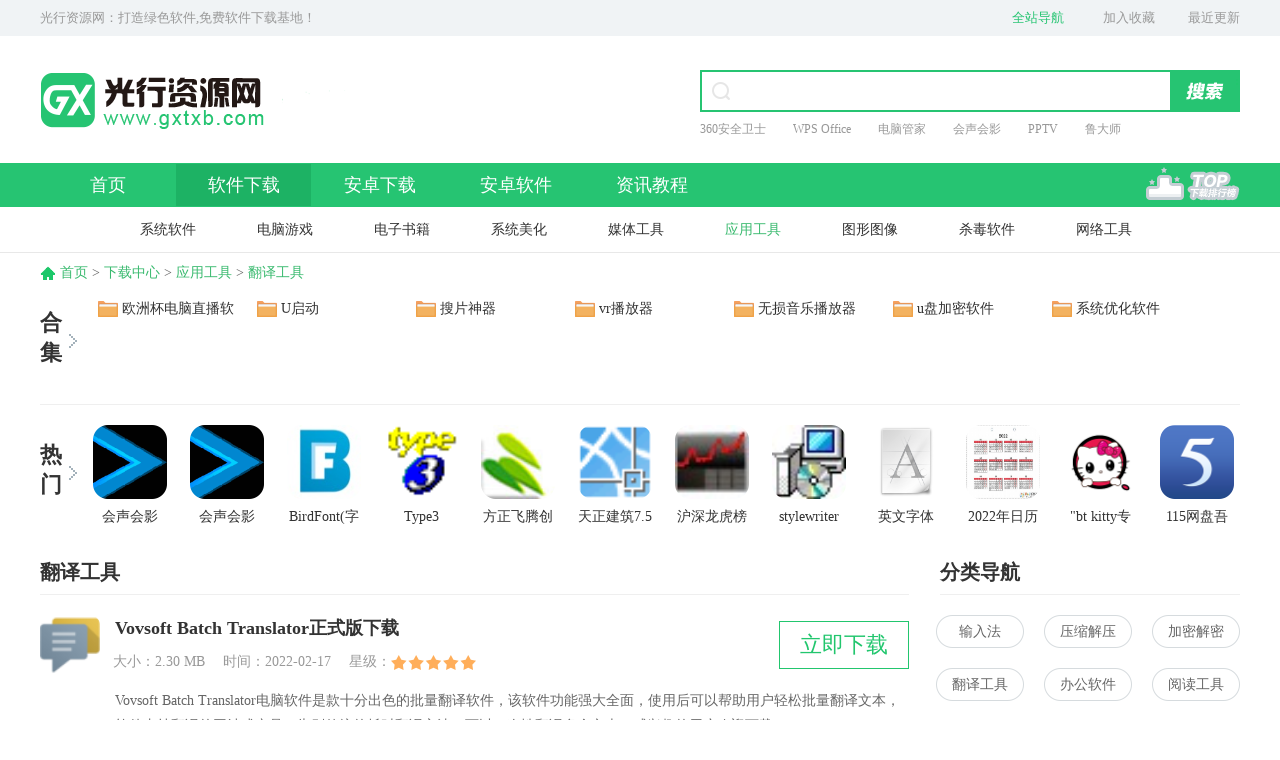

--- FILE ---
content_type: text/html
request_url: https://www.gxtxb.com/soft/yygj/zhfy/
body_size: 6052
content:
<!doctype html>
<html>
<head>
<meta charset="gb2312">
<meta http-equiv="Cache-Control" content="no-transform" />
<title>转换翻译—翻译工具-光行资源网</title>
<meta name="keywords" content="翻译工具" />
<meta name="description" content="翻译工具下载" />
<link href="/statics/33lc_gb/skin_css/33lc_gb.css" type="text/css" rel="stylesheet">
<link href="/statics/33lc_gb/skin_css/2017_new_two.css" type="text/css" rel="stylesheet">
<script type="text/javascript" src="/statics/js/jquery-1.8.3.min.js"></script>
<script src="/statics/js/searchword.js"></script>
</head>
<body class="w1200">
<div class="head">
  <div class="top_bar">
    <div class="nr"><p class="lcrj">光行资源网：打造绿色软件,免费软件下载基地！</p>
      <div class="caid"> <a href="javascript:;" onClick="AddFavorite();">加入收藏 </a>   <a href="/soft/html/newlist.html" target="_blank">最近更新</a>

</div>
      <div class="qzdh">
        <div class="hd">全站导航</div>
        <div class="bd">
          <dl >
            <dt><span>软件</span><em></em></dt>
            <dd> <a href="/soft/" target="_blank">电脑软件</a> <a href="/android/soft/" target="_blank">安卓软件</a> </dd>
          </dl>
          <dl class="youx">
            <dt><span>游戏</span><em></em></dt>
            <dd> <a href="/android/game/" target="_blank">安卓游戏</a></dd>
          </dl>
          <dl class="zx">
            <dt><span>资讯</span><em></em></dt>
            <dd> <a href="/article/" target="_blank">资讯教程</a> <a href="/rjjc/" target="_blank">软件教程</a> <a href="/sygl/" target="_blank">手游攻略</a> <a href="/azjc/" target="_blank">安卓教程</a>  <a href="/yxgl/" target="_blank">游戏攻略</a> </dd>
          </dl>
          <dl class="hj">
            <dt><span>专题</span><em></em></dt>
            <dd> <a href="/zhuanti/" target="_blank">专题合集</a> <a href="/zhuanti/azyx/" target="_blank">安卓专题</a> <a href="/zhuanti/rjzt/" target="_blank">软件专题</a> <a href="/zhuanti/yxzt/" target="_blank">游戏专题</a> <a href="/zhuanti/zxwz/" target="_blank">资讯文章</a>  </dd>
          </dl>
          
          <dl class="ph">
            <dt><span>排行</span><em></em></dt>
            <dd> <a href="/soft/html/top.html" target="_blank">软件排行</a> <a href="/soft/html/top.html#syph" target="_blank">手游排行</a> <a href="/soft/html/top.html#android" target="_blank">安卓排行</a> <a href="/soft/html/top.html#pc" target="_blank">手游电脑版</a> </dd>
          </dl>

        </div>
      </div>
    </div>
  </div>
  <div class="header">
    <div class="logo"><a href="/"><img src="/statics/33lc_gb/skin_img/logo.png" alt="光行资源网"></a></div>
    <p class="lsrj"></p>
    <div class="sous">
      <div class="search">
        <form action="/search/search.php" method="get" name="form1" data-node="searchForm" target="_blank" id="form1">
          <span class="icon"></span>
          <input type="text" id="searchfield" class="text" name="key" autocomplete="off" onfocus="genshortresult(); return false;" onclick="stopEvent(event);return false;" >
          <button class="button" type="image"></button>
        </form>
        <ul tabindex="0" id="searchlist" class="ui-autocomplete ui-front ui-menu ui-widget ui-widget-content ui-corner-all">
        </ul>
      </div>
      <div class="hot_word">
<a href="/soft/22056.html" target="_blank">360安全卫士</a> 
<a href="/soft/20065.html" target="_blank">WPS Office</a> 
<a href="/soft/21982.html" target="_blank">电脑管家</a> 
<a href="/soft/24556.html" target="_blank">会声会影</a> 
<a href="/soft/13487.html" target="_blank">PPTV</a> 
<a href="/soft/35434.html" target="_blank">鲁大师</a> 
<a href="/soft/22754.html" target="_blank">爱奇艺</a> 
</div>
    </div>
    
  </div>
  <div class="nav_box">
    <div class="nav"> <a  href="/">首页</a> <a class="on" href="/soft/">软件下载</a> <a href="/android/">安卓下载</a> <a href="/android/soft/">安卓软件</a> <a href="/article/">资讯教程</a> <a class="phb" href="/soft/html/top.html" target="_blank">排行榜</a> </div>
  </div>
  <div class="ejcd">
    <div class="nr">
        		<a class="" href="/soft/xtrj/">系统软件</a>
        		<a class="" href="/soft/game/">电脑游戏</a>
        		<a class="" href="/soft/dzsj/">电子书籍</a>
        		<a class="" href="/soft/xtmh/">系统美化</a>
        		<a class="" href="/soft/mtgj/">媒体工具</a>
        		<a class="on" href="/soft/yygj/">应用工具</a>
        		<a class="" href="/soft/txtx/">图形图像</a>
        		<a class="" href="/soft/sdrj/">杀毒软件</a>
        		<a class="" href="/soft/wlgj/">网络工具</a>
	</div>
  </div>
</div>
<div id="main">
 
  <div class="weizhi"><span></span><a href="/">首页</a>&nbsp;>&nbsp;<a href="/soft/">下载中心</a>&nbsp;>&nbsp;<a href="/soft/yygj/">应用工具</a>&nbsp;>&nbsp;<a href="/soft/yygj/zhfy/">翻译工具</a></div>
  <div class="lbhj">
    <p class="hd">合集</p>
    <ul class="bd">
      <li><a href="/zhuanti/ozbzb/" target="_blank">欧洲杯电脑直播软件</a></li>
      <li><a href="/zhuanti/uqidong/" target="_blank">U启动</a></li>
      <li><a href="/zhuanti/spsq/" target="_blank">搜片神器</a></li>
      <li><a href="/zhuanti/vrbfq/" target="_blank">vr播放器</a></li>
      <li><a href="/zhuanti/wsyybfq/" target="_blank">无损音乐播放器</a></li>
      <li><a href="/zhuanti/upjmrjpfb/" target="_blank">u盘加密软件</a></li>
      <li><a href="/zhuanti/xtyhrj/" target="_blank">系统优化软件</a></li>
    </ul>
  </div>
  <div class="hot_rj">
    <dl>
      <dt>热门</dt>
      <dd> <a href="/soft/42535.html" target="_blank"> <img src="https://www.gxtxb.com/upimg/2021-06/14dtvih3gbnyc.png" alt="会声会影2021专业版"> <span class="cover_74"></span> <em>会声会影2021专业版</em> </a> </dd>
      <dd> <a href="/soft/44118.html" target="_blank"> <img src="https://www.gxtxb.com/upimg/2021-06/12xezvy2usanb.png" alt="会声会影2021专业版"> <span class="cover_74"></span> <em>会声会影2021专业版</em> </a> </dd>
      <dd> <a href="/soft/49937.html" target="_blank"> <img src="https://www.gxtxb.com/upimg/2022-01/202208h4o03gbv1jj01.jpg" alt="BirdFont(字体编辑器)"> <span class="cover_74"></span> <em>BirdFont(字体编辑器)</em> </a> </dd>
      <dd> <a href="/soft/49286.html" target="_blank"> <img src="https://www.gxtxb.com/upimg/2021-07/202102ufhms2zu1uy11.png" alt="Type3"> <span class="cover_74"></span> <em>Type3</em> </a> </dd>
      <dd> <a href="/soft/49170.html" target="_blank"> <img src="https://www.gxtxb.com/upimg/2021-07/202119jn0czafzmky10.jpg" alt="方正飞腾创艺"> <span class="cover_74"></span> <em>方正飞腾创艺</em> </a> </dd>
      <dd> <a href="/soft/48422.html" target="_blank"> <img src="https://www.gxtxb.com/upimg/2021-07/202102kfmoyq2pocp09.png" alt="天正建筑7.5"> <span class="cover_74"></span> <em>天正建筑7.5</em> </a> </dd>
      <dd> <a href="/soft/48116.html" target="_blank"> <img src="https://www.gxtxb.com/upimg/2021-07/2021082722d4dzaauclhz.jpg" alt="沪深龙虎榜分析软件"> <span class="cover_74"></span> <em>沪深龙虎榜分析软件</em> </a> </dd>
      <dd> <a href="/soft/47989.html" target="_blank"> <img src="https://www.gxtxb.com/upimg/2021-07/2021082422ijucefcttap.jpg" alt="stylewriter"> <span class="cover_74"></span> <em>stylewriter</em> </a> </dd>
      <dd> <a href="/soft/47894.html" target="_blank"> <img src="https://www.gxtxb.com/upimg/2021-07/2021082322lw2lkremxp3.jpg" alt="英文字体"> <span class="cover_74"></span> <em>英文字体</em> </a> </dd>
      <dd> <a href="/soft/47810.html" target="_blank"> <img src="https://www.gxtxb.com/upimg/2021-07/2021082016lskairif4y5.jpg" alt="2022年日历全年表"> <span class="cover_74"></span> <em>2022年日历全年表</em> </a> </dd>
      <dd> <a href="/soft/47807.html" target="_blank"> <img src="https://www.gxtxb.com/upimg/2021-07/20210820161b0e0q4ygkj.png" alt="&quot;bt kitty专业bt种子搜索神器"> <span class="cover_74"></span> <em>&quot;bt kitty专业bt种子搜索神器</em> </a> </dd>
      <dd> <a href="/soft/47703.html" target="_blank"> <img src="https://www.gxtxb.com/upimg/2021-07/20210818092fsmihlsxae.png" alt="115网盘吾爱2021"> <span class="cover_74"></span> <em>115网盘吾爱2021</em> </a> </dd>
    </dl>
  </div>
  <div class="w1k_box zzlb">
    <div class="lb_left">
      <div class="rg_title">翻译工具</div>
      <div class="soft_list">

        <div class="box">
          <p class="pic"><a href="/soft/50155.html" target="_blank"><img src="https://www.gxtxb.com/upimg/2022-02/20220215dxlouzpiwff02.png" alt="Vovsoft Batch Translator正式版下载"><span class="cover_60"></span></a></p>
          <div class="hd">
            <p class="tit"><a href="/soft/50155.html" target="_blank">Vovsoft Batch Translator正式版下载</a></p>
            <p class="xinx"> <span>大小：2.30 MB</span> <span>时间：2022-02-17</span> <span><em>星级：</em><em class="stars star5"></em></span> </p>
            <a class="down" href="/soft/50155.html" target="_blank">立即下载</a> </div>
          <div class="bd">Vovsoft Batch Translator电脑软件是款十分出色的批量翻译软件，该软件功能强大全面，使用后可以帮助用户轻松批量翻译文本，软件支持翻译的网站或产品，告别传统的耗时翻译方法，可以一次性翻译多个文本，感兴趣的用户欢迎下载。</div>
        </div>
        <div class="box">
          <p class="pic"><a href="/soft/50057.html" target="_blank"><img src="https://www.gxtxb.com/upimg/2022-01/202201201938281.png" alt="墨记日志下载"><span class="cover_60"></span></a></p>
          <div class="hd">
            <p class="tit"><a href="/soft/50057.html" target="_blank">墨记日志下载</a></p>
            <p class="xinx"> <span>大小：63.8M</span> <span>时间：2022-01-22</span> <span><em>星级：</em><em class="stars star5"></em></span> </p>
            <a class="down" href="/soft/50057.html" target="_blank">立即下载</a> </div>
          <div class="bd">墨记电脑软件是款记录工具，该软件能够帮助用户轻松编辑处理各种日记内容，软件设计简洁易用，让日记的编辑更加方便快捷，而且还支持多设备平台，可以帮助用户优美记录，精美排版，支持文字、图片、视频、音频、链接等内容，欢迎下载。</div>
        </div>
        <div class="box">
          <p class="pic"><a href="/soft/50054.html" target="_blank"><img src="https://www.gxtxb.com/upimg/2022-01/202201201938281.png" alt="vim编辑器(gvim)正版中文版"><span class="cover_60"></span></a></p>
          <div class="hd">
            <p class="tit"><a href="/soft/50054.html" target="_blank">vim编辑器(gvim)正版中文版</a></p>
            <p class="xinx"> <span>大小：18.7M</span> <span>时间：2022-01-22</span> <span><em>星级：</em><em class="stars star5"></em></span> </p>
            <a class="down" href="/soft/50054.html" target="_blank">立即下载</a> </div>
          <div class="bd">Vim官方版是款专业性极强的文本编辑器，该软件它和Emacs是一个数量级;而我认为，比UltraEdit、Editpad、EmEditor要高一个等级，而且编辑器自带官方中文，支持中文及其各种编码，相信可视化的界面能提高不少代码语言编辑的效率，欢迎下载。</div>
        </div>
        <div class="box">
          <p class="pic"><a href="/soft/49880.html" target="_blank"><img src="https://www.gxtxb.com/upimg/2022-01/202201070825451269269.png" alt="BitRecover DjVu Converter Wizard转换器"><span class="cover_60"></span></a></p>
          <div class="hd">
            <p class="tit"><a href="/soft/49880.html" target="_blank">BitRecover DjVu Converter Wizard转换器</a></p>
            <p class="xinx"> <span>大小：8M</span> <span>时间：2022-01-08</span> <span><em>星级：</em><em class="stars star5"></em></span> </p>
            <a class="down" href="/soft/49880.html" target="_blank">立即下载</a> </div>
          <div class="bd">BitRecover DjVu Converter Wizar是款DjVu文件转换器工具，该软件可以转换为DOC、DOCX、XLS、JPG、GIF、BMP、PNG、PSD等格式文件，并支持自定义选择页面范围，而且软件转换后的质量得到了保障，保留了源文件中的各种信息。</div>
        </div>
        <div class="box">
          <p class="pic"><a href="/soft/49879.html" target="_blank"><img src="https://www.gxtxb.com/upimg/2022-01/202201070825451266266.png" alt="BitRecover OneNote Converter Wizard汉化版"><span class="cover_60"></span></a></p>
          <div class="hd">
            <p class="tit"><a href="/soft/49879.html" target="_blank">BitRecover OneNote Converter Wizard汉化版</a></p>
            <p class="xinx"> <span>大小：10.1M</span> <span>时间：2022-01-07</span> <span><em>星级：</em><em class="stars star5"></em></span> </p>
            <a class="down" href="/soft/49879.html" target="_blank">立即下载</a> </div>
          <div class="bd">BitRecover OneNote Converter Wizard汉化版是一款OneNote文件转换软件，这款软件辅助用户快速将OneNote文件转换成其他格式的文件，而且还能够保留原文件数据的完整性，给大伙在工作时得到大大的便利。</div>
        </div>

        <div class="box">
          <p class="pic"><a href="/soft/49873.html" target="_blank"><img src="https://www.gxtxb.com/upimg/2022-01/202201070825451264264.png" alt="Turgs EML Wizard(EML文件转换工具)破解版"><span class="cover_60"></span></a></p>
          <div class="hd">
            <p class="tit"><a href="/soft/49873.html" target="_blank">Turgs EML Wizard(EML文件转换工具)破解版</a></p>
            <p class="xinx"> <span>大小：14.2M</span> <span>时间：2022-01-07</span> <span><em>星级：</em><em class="stars star5"></em></span> </p>
            <a class="down" href="/soft/49873.html" target="_blank">立即下载</a> </div>
          <div class="bd">Turgs EML Wizard完整版是款深受用户喜爱的EML文件转换电脑软件，该软件能够直接选择多个EML文件，辅助用户快速高效的完成转换工作，而且能够很好的保留原文件的各项数据，用户能够将多个EML文件合并到单一的PST或MBOX格式中。换欢迎下载！</div>
        </div>
        <div class="box">
          <p class="pic"><a href="/soft/49647.html" target="_blank"><img src="https://www.gxtxb.com/upimg/2021-12/20211314thaz3zdpz12.png" alt="(暂未上线)ppt自动翻译吾爱v1.0.1正式版"><span class="cover_60"></span></a></p>
          <div class="hd">
            <p class="tit"><a href="/soft/49647.html" target="_blank">(暂未上线)ppt自动翻译吾爱v1.0.1正式版</a></p>
            <p class="xinx"> <span>大小：16.00 MB</span> <span>时间：2021-12-16</span> <span><em>星级：</em><em class="stars star5"></em></span> </p>
            <a class="down" href="/soft/49647.html" target="_blank">立即下载</a> </div>
          <div class="bd">ppt自动翻译吾爱正式版是款非常好用的PPT文档进行翻译的软件，应用python编写，运作后可以选择文件和翻译的语言，它跟基本的翻译软件不一样，它的翻译工作可以支持保存源文件格式，适用于多种多样语种的翻译工作，欢迎来下载。</div>
        </div>
        <div class="box">
          <p class="pic"><a href="/soft/49559.html" target="_blank"><img src="https://www.gxtxb.com/upimg/2021-07/202129dgmazcmxcra11.jpg" alt="藏文翻译v5.0正式版下载"><span class="cover_60"></span></a></p>
          <div class="hd">
            <p class="tit"><a href="/soft/49559.html" target="_blank">藏文翻译v5.0正式版下载</a></p>
            <p class="xinx"> <span>大小：1.25 MB</span> <span>时间：2021-11-29</span> <span><em>星级：</em><em class="stars star5"></em></span> </p>
            <a class="down" href="/soft/49559.html" target="_blank">立即下载</a> </div>
          <div class="bd">光行资源网提供的藏语翻译器电脑软件是款超级好用的藏文翻译工具，该软件能够翻译藏文和汉语，用户只需输入藏文就可快速获取到普通话，转换速度快，翻译精准率高，需要的用户可直接免费下载。</div>
        </div>
        <div class="box">
          <p class="pic"><a href="/soft/49545.html" target="_blank"><img src="https://www.gxtxb.com/upimg/2021-07/202127nwuwqvdwahn11.jpg" alt="超强ocr识别软件v8.1正式版"><span class="cover_60"></span></a></p>
          <div class="hd">
            <p class="tit"><a href="/soft/49545.html" target="_blank">超强ocr识别软件v8.1正式版</a></p>
            <p class="xinx"> <span>大小：311.60 MB</span> <span>时间：2021-11-27</span> <span><em>星级：</em><em class="stars star5"></em></span> </p>
            <a class="down" href="/soft/49545.html" target="_blank">立即下载</a> </div>
          <div class="bd">超强orc识别软件官方版是款超强的文字识别工具，该软件拥有着非常先进的OCR识别技术，可快速精准识别文字信息、pdf文档，也可帮助用户还原文档格式和内容，软件还支持自动解析图文内容，一键转换保存文本，而且准确率非常的高，欢迎来下载。</div>
        </div>
        <div class="box">
          <p class="pic"><a href="/soft/49524.html" target="_blank"><img src="https://www.gxtxb.com/upimg/2021-07/202125udm0hme4wcb11.png" alt="联想语音助手软件"><span class="cover_60"></span></a></p>
          <div class="hd">
            <p class="tit"><a href="/soft/49524.html" target="_blank">联想语音助手软件</a></p>
            <p class="xinx"> <span>大小：23.80 MB</span> <span>时间：2021-11-26</span> <span><em>星级：</em><em class="stars star5"></em></span> </p>
            <a class="down" href="/soft/49524.html" target="_blank">立即下载</a> </div>
          <div class="bd">联想语音是由联想公司开发设计的一款电脑程序软件，这款软件主要适用于Windows 10系统平台，可以帮助用户提供语言翻译，语音录入和字幕显示等功能，方便用户工作办公使用。需要的欢迎来下载。</div>
        </div>

      </div>
      <div class="page">
        <div class="laypage_main laypageskin_molv"><span class="laypage_curr">1</span><a href="/soft/yygj/zhfy/index_2.html">2</a><a href="/soft/yygj/zhfy/index_3.html">3</a><a href="/soft/yygj/zhfy/index_4.html">4</a><a href="/soft/yygj/zhfy/index_5.html">5</a><a href="/soft/yygj/zhfy/index_6.html">6</a><a href="/soft/yygj/zhfy/index_7.html">7</a><a href="/soft/yygj/zhfy/index_2.html">></a></div>
      </div>
    </div>
    <div class="wrap_rg">
      <div class="fldhbox">
        <div class="rg_title">分类导航</div>
        <div class="fldh_list clearfix">
			<a href="/soft/yygj/ztsr/">输入法</a>
			<a href="/soft/yygj/ysjy/">压缩解压</a>
			<a href="/soft/yygj/jmjm/">加密解密</a>
			<a href="/soft/yygj/zhfy/">翻译工具</a>
			<a href="/soft/yygj/bgyy/">办公软件</a>
			<a href="/soft/yygj/ydrj/">阅读工具</a>
			<a href="/soft/yygj/glgj/">管理工具</a>
			<a href="/soft/yygj/klrj/">刻录软件</a>
			<a href="/soft/yygj/bckf/">编程开发</a>
			<a href="/soft/yygj/yyqt/">应用其它</a>
			<a href="/soft/yygj/gpcj/">股票财经</a>
			<a href="/soft/yygj/sjgj/">手机助手</a>
			<a href="/soft/yygj/rewfh/">文件管理</a>
			<a href="/soft/yygj/srfv/">杂类工具</a>
			<a href="/soft/yygj/bdabh/">行业软件</a>
			<a href="/soft/yygj/pirs/">教育学习</a>
			<a href="/soft/yygj/dtwb/">文字处理</a>
			<a href="/soft/yygj/gjed/">打印工具</a>
			<a href="/soft/yygj/texg/">PDF阅读器</a>
			<a href="/soft/yygj/yursq/">小说阅读器</a>
		</div>
      </div>
      <div class="blbox">
        <div class="rg_title">本类推荐</div>
        <div class="bl_list bl_list_1">
          <ul class="clearfix">
			<li><a href="/soft/43124.html" target="_blank"><span class="fir">1</span><em>ViewCompanionPro破解版下载v13.01(附注册激活教程)</em></a></li>
			<li><a href="/soft/46313.html" target="_blank"><span class="sec">2</span><em>风云文字语音转换器免费下载破解版</em></a></li>
			<li><a href="/soft/37655.html" target="_blank"><span class="thi">3</span><em>金山快译2007绿色破解版</em></a></li>
			<li><a href="/soft/42701.html" target="_blank"><span >4</span><em>DATAKITCrossManager2021文件格式转换器下载附破解教程破解版</em></a></li>
			<li><a href="/soft/44821.html" target="_blank"><span >5</span><em>cad版本转换器免费下载2020</em></a></li>
			<li><a href="/soft/46485.html" target="_blank"><span >6</span><em>智能会议助手v2.0.23.0</em></a></li>
			<li><a href="/soft/43114.html" target="_blank"><span >7</span><em>中韩翻译器下载v8.9.5</em></a></li>
			<li><a href="/soft/47981.html" target="_blank"><span >8</span><em>smallpdf（转换小工具）下载 V6.8 免费版（暂未上线）</em></a></li>
			<li><a href="/soft/42832.html" target="_blank"><span >9</span><em>CorelDraw转PDF软件v3.0</em></a></li>
          </ul>
        </div>
      </div>
      <div class="blbox">
        <div class="rg_title" id="blph">
          <ul class="zyr_phb">
            <li class="on">日</li>
            <li>周</li>
            <li>月</li>
          </ul>
          本类排行 </div>
        <div class="bl_list bl_list_1" id="blpha">
          <ul class="clearfix" style="display:block;">
			<li><a href="/soft/47694.html" target="_blank"><span class="fir">1</span><em>VNR翻译器(附使用教程) v2.0懒人版</em></a></li>
			<li><a href="/soft/43124.html" target="_blank"><span class="sec">2</span><em>ViewCompanionPro破解版下载v13.01(附注册激活教程)</em></a></li>
			<li><a href="/soft/46313.html" target="_blank"><span class="thi">3</span><em>风云文字语音转换器免费下载破解版</em></a></li>
			<li><a href="/soft/44045.html" target="_blank"><span >4</span><em>录音啦录音转文字助手下载V6.9破解版</em></a></li>
			<li><a href="/soft/42774.html" target="_blank"><span >5</span><em>Website2APKBuilderPro网页转app工具下载v4.0破解版</em></a></li>
			<li><a href="/soft/37655.html" target="_blank"><span >6</span><em>金山快译2007绿色破解版</em></a></li>
			<li><a href="/soft/47825.html" target="_blank"><span >7</span><em>CopyTranslator（复制即翻译）v9.0.2中文版下载</em></a></li>
			<li><a href="/soft/42584.html" target="_blank"><span >8</span><em>BetterWMF2021电脑破解版下载附注册码+快捷键</em></a></li>
			<li><a href="/soft/44311.html" target="_blank"><span >9</span><em>vnr翻译器百度云资源下载v2.0傻瓜整合</em></a></li>
			<li><a href="/soft/42701.html" target="_blank"><span >10</span><em>DATAKITCrossManager2021文件格式转换器下载附破解教程破解版</em></a></li>
          </ul>
          <ul class="clearfix" style="display:none;">
			<li><a href="/soft/47694.html" target="_blank"><span class="fir">1</span><em>VNR翻译器(附使用教程) v2.0懒人版</em></a></li>
			<li><a href="/soft/43124.html" target="_blank"><span class="sec">2</span><em>ViewCompanionPro破解版下载v13.01(附注册激活教程)</em></a></li>
			<li><a href="/soft/46313.html" target="_blank"><span class="thi">3</span><em>风云文字语音转换器免费下载破解版</em></a></li>
			<li><a href="/soft/44045.html" target="_blank"><span >4</span><em>录音啦录音转文字助手下载V6.9破解版</em></a></li>
			<li><a href="/soft/42774.html" target="_blank"><span >5</span><em>Website2APKBuilderPro网页转app工具下载v4.0破解版</em></a></li>
			<li><a href="/soft/37655.html" target="_blank"><span >6</span><em>金山快译2007绿色破解版</em></a></li>
			<li><a href="/soft/47825.html" target="_blank"><span >7</span><em>CopyTranslator（复制即翻译）v9.0.2中文版下载</em></a></li>
			<li><a href="/soft/42584.html" target="_blank"><span >8</span><em>BetterWMF2021电脑破解版下载附注册码+快捷键</em></a></li>
			<li><a href="/soft/44311.html" target="_blank"><span >9</span><em>vnr翻译器百度云资源下载v2.0傻瓜整合</em></a></li>
			<li><a href="/soft/42701.html" target="_blank"><span >10</span><em>DATAKITCrossManager2021文件格式转换器下载附破解教程破解版</em></a></li>
          </ul>
          <ul class="clearfix" style="display:none;">
			<li><a href="/soft/47694.html" target="_blank"><span class="fir">1</span><em>VNR翻译器(附使用教程) v2.0懒人版</em></a></li>
			<li><a href="/soft/43124.html" target="_blank"><span class="sec">2</span><em>ViewCompanionPro破解版下载v13.01(附注册激活教程)</em></a></li>
			<li><a href="/soft/46313.html" target="_blank"><span class="thi">3</span><em>风云文字语音转换器免费下载破解版</em></a></li>
			<li><a href="/soft/44045.html" target="_blank"><span >4</span><em>录音啦录音转文字助手下载V6.9破解版</em></a></li>
			<li><a href="/soft/42774.html" target="_blank"><span >5</span><em>Website2APKBuilderPro网页转app工具下载v4.0破解版</em></a></li>
			<li><a href="/soft/37655.html" target="_blank"><span >6</span><em>金山快译2007绿色破解版</em></a></li>
			<li><a href="/soft/47825.html" target="_blank"><span >7</span><em>CopyTranslator（复制即翻译）v9.0.2中文版下载</em></a></li>
			<li><a href="/soft/42584.html" target="_blank"><span >8</span><em>BetterWMF2021电脑破解版下载附注册码+快捷键</em></a></li>
			<li><a href="/soft/44311.html" target="_blank"><span >9</span><em>vnr翻译器百度云资源下载v2.0傻瓜整合</em></a></li>
			<li><a href="/soft/42701.html" target="_blank"><span >10</span><em>DATAKITCrossManager2021文件格式转换器下载附破解教程破解版</em></a></li>
          </ul>
        </div>
      </div>
      <div class="ggwbox1"><span id="5" class="lvTestPos"></span></div>
    </div>
  </div>
</div>
<div class="footer">
  <div class="foot">
    <div class="logo"><a href="/"><img src="/statics/33lc_gb/skin_img/logo_foot.png" alt="光行资源网"></a></div>
    <p class="lsrj"></p>
    <div class="foot_m">
      <p class="menu"> <a href="/support/about.html" rel="nofollow" target="_blank" >关于本站</a><a href="/support/help.html" rel="nofollow" target="_blank" >网站帮助</a><a href="/support/advertise.html" rel="nofollow" target="_blank" >广告合作</a><a href="/support/rjfb.html" rel="nofollow" target="_blank" >软件发布</a><a href="/support/declare.html" rel="nofollow" target="_blank" >下载声明</a><a href="/link/" target="_blank">友情连接</a><a href="/sitemap.html" target="_blank" >网站地图</a> </p>
      <p class="txt">Copyright&nbsp;&copy;&nbsp;2018-2020 光行资源网(www.gxtxb.com).All Rights Reserved<br>
        备案号: <a href="https://beian.miit.gov.cn/" rel="nofollow" target="_blank">桂ICP备2021003926号-1</a> 技术：<a href="https://www.gxtxb.com" target="_blank">gxtxb</a> </p>
    </div>
    <p class="ewm"><img src="/statics/skin_img/wxh.jpg" alt="光行资源网"></p>
  </div>
</div>
<script>
var _hmt = _hmt || [];
(function() {
  var hm = document.createElement("script");
  hm.src = "https://hm.baidu.com/hm.js?421f592cdad012512f101fa435208700";
  var s = document.getElementsByTagName("script")[0]; 
  s.parentNode.insertBefore(hm, s);
})();
</script>
<a href="#top" class="go_top"><span>返回顶部</span></a>
<script type="text/javascript" src="/statics/pos_js/jquery.gotop.js"></script>
<script>lvLoader()</script>
<script class="closetag">lvLoader(true)</script>
<script>lvLoader()</script>
<script class="closetag">lvLoader(true)</script>
<script type="text/javascript" src="/statics/33lc_gb/skin_js/33lc_gb.js"></script>
</body>
</html>

--- FILE ---
content_type: text/css
request_url: https://www.gxtxb.com/statics/33lc_gb/skin_css/33lc_gb.css
body_size: 22525
content:
@charset "gb2312";
/* CSS Document */

*html{ _background-image:url(about:blank); _background-attachment:fixed; }
body{font:12px tahoma,'\5b8b\4f53',sans-serif;font-family:"Microsoft YaHei";font-size:12px;}
*{margin:0px; padding:0px;}
ul li{list-style:none;}
li{list-style:none;}
img{border:none;}
a{color:#333; text-decoration:none; cursor:pointer;}
a:hover{color:#46bc5a;}
em{font-style:normal;}
.clearfix{zoom:1;}
.clearfix:after,.w1k_box:after,#main1k:after,.xzdzbox:after{clear:both; height:0px; font-size:0px; visibility:hidden;display:block;content:" ";}

.go_top{ width:68px; height:48px; overflow:hidden; position:fixed; bottom:140px; display:none;background:#879299; cursor:pointer; filter:Alpha(Opacity=70); opacity:0.7; right:246px; z-index:21474836479;}
.go_top span{ width:22px; height:12px;background:url(../skin_img/new_lc.png) no-repeat -106px -33px;text-indent:-1999px; display:block; margin:19px auto;}
.go_top:hover{background-color:#22c66e;}

.head{width:100%; height:auto;}
.top_bar{height:36px; background:#f0f3f5; width:100%; z-index:9999; position:relative; }
.top_bar .nr{ width:1200px;font-size:13px; margin:0 auto; position:relative; z-index:99;}
.top_bar .lcrj{color:#999; line-height:36px; float:left; width:auto;}
.top_bar .caid{float:right; width:auto;height:36px; line-height:36px; /*overflow:hidden;*/}
.top_bar .nr a{color:#999; display:inline-block; margin-left:30px;}
.top_bar .nr a:hover{color:#26c472;}
.top_bar .qzdh{float:right; width:70px;height:36px; line-height:36px;}
.top_bar .qzdh.on .hd{ background:#fff; box-shadow:0px 3px 5px rgba(0,0,0,.2);-moz-box-shadow:0px 3px 5px rgba(0,0,0,0.2);-webkit-box-shadow:0px 3px 5px rgba(0,0,0,0.2);}
.top_bar .qzdh .hd{width:70px; height:36px; line-height:36px; text-align:center;color:#26c472; cursor:pointer;}
.top_bar .qzdh .bd{ z-index:99999; position:absolute; left:0px; top:36px;width:1200px; height:290px; background:#fff;box-shadow:0px 7px 12px rgba(0,0,0,.2);-moz-box-shadow:0px 7px 12px rgba(0,0,0,0.2);-webkit-box-shadow:0px 7px 12px rgba(0,0,0,0.2); display:none; width:1197px\9; border-left:1px solid #f0f3f5\9;}
.top_bar .qzdh .bd dl{float:left; border-bottom:1px solid #f0f3f5;border-right:1px solid #f0f3f5; margin:0 0 -1px 0; width:399px; height:144px; width:398px\9;}
.top_bar .qzdh .bd dl dt{float:left; width:66px; margin:30px 20px 0; color:#26c472;text-align:center; overflow:hidden;}
.top_bar .qzdh .bd dl dt span{font-size:28px; font-weight:bold; }
.top_bar .qzdh .bd dl dt em{display:inline-block; width:24px; height:24px; background:url(../skin_img/new_lc.png) no-repeat -360px -294px; margin:10px auto 0;}
.top_bar .qzdh .bd dl dd{float:left; width:293px; margin-top:30px; width:292px\9;}
.top_bar .qzdh .bd dl dd a{color:#666; font-size:16px; display:inline-block; width:33%; float:left; margin:0; height:36px; overflow:hidden;}
.top_bar .qzdh .bd dl dd a:hover{color:#26c472;}
.top_bar .qzdh .bd dl.youx dt,.top_bar .qzdh .bd dl.youx dd a:hover{color:#f1bd00;}
.top_bar .qzdh .bd dl.youx dt em{width:29px; height:24px; background-position:-387px -291px;}
.top_bar .qzdh .bd dl.zx dt,.top_bar .qzdh .bd dl.zx dd a:hover{color:#f26666;}
.top_bar .qzdh .bd dl.zx dt em{width:29px; height:23px; background-position:-421px -292px;}
.top_bar .qzdh .bd dl.hj dt,.top_bar .qzdh .bd dl.hj dd a:hover{color:#866fe9;}
.top_bar .qzdh .bd dl.hj dt em{width:26px; height:22px; background-position:-332px -340px;}
.top_bar .qzdh .bd dl.bz dt,.top_bar .qzdh .bd dl.bz dd a:hover{color:#7fd034;}
.top_bar .qzdh .bd dl.bz dt em{width:29px; height:27px; background-position:-360px -324px;}
.top_bar .qzdh .bd dl.ph dt,.top_bar .qzdh .bd dl.ph dd a:hover{color:#18b4ed;}
.top_bar .qzdh .bd dl.ph dt em{width:24px; height:23px; background-position:-394px -324px;}
.top_bar .qzdh .bd.ie78{width:1198px; border-width:1px solid #f0f3f5}
.top_bar .qzdh .bd.ie78 dl{width:398px;}
.top_bar .qzdh .bd.ie78  dl dd{width:292px;}
.top_bar .qzdh .bd .bl1{border-left:1px solid #f0f3f5;}
.top_bar .qzdh .bd .br0{border-right:none;}

.header{width:1200px; height:85px; margin:21px auto; position:relative; z-index:999;}
.header .logo,.footer .logo{float:left; width:225px; height:62px; margin-top:13.5px; overflow:hidden;}
.header .logo img,.footer .logo img{width:225px; height:62px; }
.header .lsrj,.footer .lsrj{float:left; width:125px; height:28px; background:url(../skin_img/new_lc.png) no-repeat; margin:33px 85px 0 0px; overflow:hidden;}
.footer .lsrj{display:none;}
.header .sous{float:right; width:540px;}
.head.common .header .sous{width:465px;}

.search{width:536px; height:38px; border:2px solid #26c472; margin-top:13px; position:relative;}
.search .icon{float:left; display:inline-block; width:18px; height:18px; background:url(../skin_img/new_lc.png) -139px -2px; margin:10px 11px 0 10px; overflow:hidden;}
.search .text{ height:19px;width:420px; float:left; outline:none; color:#999; font-size:14px; border:none; margin:9.5px 5px 9.5px 0;}
.search .button{width:68px; height:38px; background:#26c472 url(../skin_img/new_lc.png) no-repeat -157px 7px; border:none; outline:none; float:right; cursor:pointer;}

#searchlist{ position:absolute; background: #fff;border: 2px solid #26c472;top: 38px;left: -2px;width: 358px; padding:5px;height: auto; z-index:999; display:none;}
#searchlist li{height:23px; line-height:23px; overflow:hidden;}
#searchlist li a{color:#666;}
#searchlist li a span{ color:#26c472;}


.hot_word{ width:464px; height:25px; line-height:25px; margin:5px 0 0 -24px;color:#879299; overflow:hidden;}
.hot_word a{color:#999; margin-left:24px;}
.hot_word a:hover{ color:#26c472;}
.hot_word a.red{ color:#ff5757; font-weight:bold;}

.header .sj{float:right; width:270px; height:85px; cursor:pointer; position:relative;}
.header .sj img{ width:270px; height:85px;}
.header .sj .ewm{display:none; position:absolute; z-index:9999; right:0; top:64px; width:146px; height:150px;  overflow:hidden;}
.header .sj .ewm span{ float:left;background:url(../skin_img/new_lc.png) no-repeat 0 -728px; height:135px; width:100%; display:inline-block;}
.header .sj .ewm em{ float:left;width:146px; height:15px; left:-4px;background:url(../skin_img/new_lc.png) no-repeat -290px -646px; display:inline-block;}
.header .sj .ewm img,.head.common .header .sj .ewm img{margin:4px 8px 10px 20px; width:108px; height:108px;}
.header .sj:hover .ewm{display:block;}

.nav_box{height:42px;  width:100%; margin:0 auto; border-bottom:1px solid #26c472; border-top:1px solid #26c472;overflow:hidden;background:#26c472;}

.nav{height:42px; line-height:42px; width:1200px; margin:0 auto; overflow:hidden;}
.nav a{ display:inline-block; height:42px; width:135px; text-align:center;margin-right:1px; color:#fff; font-size:18px;float:left; position:relative;}
.nav a:hover,.nav a.on{background:#1db264; color:#fff;}
.nav a.phb{width:94px; height:34px; padding:0px; margin:3px 0px 0px 0px; background:url(../skin_img/new_lc.png) no-repeat -374px -59px; float:right;text-indent:-9999px; +text-indent:0px; +font-size:0px; +line-height:0px;}
.nav a.phb:hover{background-position:-88px -63px;}
.nav .sanj{ width:8px; height:4px; background:url(../skin_img/new_lc.png) no-repeat -479px -85px; display:inline-block; position:absolute; left:50%; margin-left:-4px; bottom:-2px;}
.head .ejcd{width:100%; height:45px; line-height:45px; border-bottom:1px solid #e8e8e8; overflow:hidden;}
.head .ejcd .nr{width:1000px; margin:0 auto; overflow:hidden;}
.head .ejcd .nr a{margin-left:58px; font-size:14px; color:#333;}
.head .ejcd .nr a:first-child{ margin-left:0px;}
.head .ejcd .nr a:hover,.head .ejcd .nr a.on{ color:#3aba6f;}
/*
.nav_box .nav{height:42px; line-height:42px; width:1200px; margin:0 auto; overflow:hidden;}
.nav_box .nav a{display:block; height:42px; width:110px; color:#292f33; float:left; position:relative; z-index:0; margin-right:1px;}
.nav_box .nav a.on{background:#26c472;color:#fff;}
.nav_box .nav a.on em{display:none;}
.nav_box .nav a em{display:inline-block;height:100%;width:100%;transition: all .3s;background:#26c472;position: absolute;top:100%;left: 0; z-index:1;}
.nav_box .nav a:hover em{ top:0px;}
.nav_box .nav a span{display:inline-block; position:absolute; left:0px; top:0px; width:100%; height:100%; line-height:42px;color:#292f33; font-size:18px; text-align:center;z-index:2; overflow:hidden;} 
.nav_box .nav a:hover span,.nav_box .nav a.on span{color:#fff;}
*/

/*电脑软件-相关软件*/
.sy_recom { border:1px solid #32d681; height:250px; overflow:hidden; clear:both; width:500px; }
.sy_recom:after { content:"."; display:block; height:0; clear:both; visibility:hidden; }
.sy_recom .sy_bt { float:right; width:20px; padding:75px 15px; line-height:24px; height:210px; text-align:center; vertical-align:middle; font-size:16px; color:#fff; background:#32d681;}
.sy_recom ul { }
.sy_recom ul li { width:78px; margin:13px 0 0 27px; float:left; display:inline; }
.sy_recom ul li a img { margin:0 auto; width:78px; height:78px; border-radius:15px;}
.sy_recom ul li a p { width:78px; line-height:28px; text-align:center; overflow:hidden; text-overflow:ellipsis; white-space:nowrap; margin-bottom:-4px;}

.head.common{}
.head.common .top_bar .nr,.head.common .header,.head.common .nav{ width:1000px;}
.head.common .top_bar .qzdh .bd{width:999px; height:262px;}
.head.common .top_bar .qzdh .bd dl{width:332px; height:130px;}
.head.common .top_bar .qzdh .bd dl dd{width:226px;}
.head.common .top_bar .qzdh .bd dl dt span{font-size:26px;}
.head.common .top_bar .qzdh .bd dl dd a{font-size:13px;}
.head.common .header .lsrj{ margin:33px 20px 0 14px;}
.head.common .header .sj,.head.common .header .sj img{width:229px; height:72px;}
.head.common .nav a{font-size:16px; width:127px;}
.head.common .nav a.phb{padding:0px; width:94px;}
.head.common .header .sous{width:365px;}
.head.common .header .search{width:361px;}
.head.common .search .text{width:249px;}
.head.common .hot_word{width:389px;}


#main{width:1200px; height:auto; margin:0 auto;}
#main1k{width:1200px; height:auto; margin:0 auto;}

.main_yxtj{ width:1200px; height:105px; margin:35px 0 0; overflow:hidden;}
.main_yxtj ul{ width:1200px;}
.main_yxtj ul li{float:left; width:90px; margin-left:33.3px; position:relative;}
.main_yxtj ul li a{display:inline-block; width:100%; height:100%; overflow:hidden;}
.main_yxtj ul li img{width:80px; height:80px; margin-left:5px;}
.main_yxtj ul li span{ color:#333; font-size:14px; display:inline-block; width:100%; height:20px; line-height:20px; text-align:center; /*text-overflow:ellipsis; white-space:nowrap;*/ overflow:hidden;}
.main_yxtj ul li:first-child{margin-left:0px;}

.main_menu{width:1200px; height:auto; margin:28px 0 0; overflow:hidden;}
.main_menu dl{width:100%; height:25px; line-height:25px; margin-bottom:13px; overflow:hidden;}
.main_menu dl dt{float:left; color:#6c777e; font-size:18px; font-weight:bold; background: url(../skin_img/new_lc.png) no-repeat 43px -127px; width: 56px; overflow:hidden;}
.main_menu dl dd{float:right; width:1130px;overflow:hidden;}
.main_menu dl dd a{display:inline-block; padding:0 14.8px; /*text-overflow:ellipsis; white-space:nowrap;*/ height:25px; max-width:112px; word-break: break-all; position:relative; background:url(../skin_img/new_lc.png) no-repeat -499px 7px; float:left; width:auto; color:#666; font-size:14px; overflow:hidden;}
.main_menu dl dd a:first-child{ background:none;}
.main_menu dl dd a em{position:absolute; right:5px; top:50%; margin-top:-3px; width:4px; height:6px; background:url(../skin_img/new_lc.png) no-repeat -223px 0px; display:none; overflow:hidden;}
.main_menu dl dd a:hover em{display:inline-block;}
@-moz-document url-prefix(){.main_menu dl dd a:hover em{display:none;}}
.main_menu dl dd a.red{ color:#ff5757;}
.main_menu dl dd a:hover{word-break: break-all;}

.main_news{width:1200px; height:auto; margin:20px auto 0;}
.main_news .left{float:left; width:430px; overflow:hidden;}

#main1_l{position: relative;height:393px;width:430px; overflow:hidden;}
#main1_l .bd{position: relative}
#main1_l .main1_l_bar_box{width: 100%;height:323px;position: relative;overflow: hidden;}
#main1_l .main1_l_bar{width: 10000px}
#main1_l .main1_l_bar li{float: left;width:430px;height:323px}
#main1_l .main1_l_bar li a{width: 100%;height: 100%;display: block}
#main1_l .main1_l_bar li img{width: 100%; height:331px;}
#main1_l .main1_l_bar li p{position: absolute;bottom: 0;left: 0;z-index: 1;width:100%;height:117px; text-align:center; background:url(../skin_img/new_lc.png) no-repeat 0 -168px; overflow:hidden;}
#main1_l .main1_l_bar li p span{ display:inline-block; max-width:95%; color:#fff; font-size:16px; height:22px; line-height:22px; margin-top:78px; overflow:hidden;}
#main1_l .ft{position: absolute;left: 0;bottom:0px;z-index: 1;width:430px;height:80px}
/*#main1_l .ftbg{position: absolute;top: 0;left: 0;z-index: -1;width:430px;height:117px; background:url(../skin_img/new_lc.png) no-repeat 0 -168px; overflow:hidden;}*/

#main1_l .change{position: absolute;left: 0;bottom:0px;height:81px; width:430px; height:70px; background:#191919;}
#main1_l .change a{float: left;width:80px;height:60px; margin:5px 0 5px 5px;cursor: pointer;position:relative;}
#main1_l .change a img{width:80px;height:60px;}
#main1_l .change a .mask { display:none;width:80px;height:60px; position: relative; top:-69px;left:-5px; border:5px solid #22c66e; +top:-5px; +position:absolute;}
#main1_l .change a .mask em{ background:url(../skin_img/new_lc.png) no-repeat -207px -36px; width:8px; height:4px; display:inline-block; position:absolute; left:50%; top:-9px; margin-left:-4px;}
#main1_l .change a:hover .mask,#main1_l .change a.on .mask { display: block; }
#main1_l .hd{position: absolute;left:5px;bottom:80px;z-index: 2;width:420px;height:22px;text-align:center;}
#main1_l .main1_l_title{overflow: hidden;position: absolute;top: 0;left: 0;height:100%;line-height:22px;font-size:16px; width:100%;}
#main1_l .main1_l_title a{display: none;color: #fff; width:100%;}


.show_box h2,
.show_box h3,
.show_box h4{
    height: 30px;
    line-height: 30px;
    border-left: 4px solid #26c472;
    font-size: 16px;
    padding-left: 10px;
    position: relative;
    background-color: #f5f5f5;
    color: #26c472;
    text-indent: 0;
    margin: 12px 0;
}

.main_news .left_pic{width:430px; height:70px; margin-top:15px; position:relative; overflow:hidden;}
.main_news .left_pic img{width:428px; height:68px; border:1px solid #fff;}
.main_news .left_pic .cover{width:430px; height:70px; position:absolute; left:0px; top:0px; display:block; background:url(../skin_img/score_icon.png) no-repeat; overflow:hidden;}
.main_news .left_pic .cover:hover{background-position:0 -74px;}
.main_news .left_pic .score{float:left; width:50px; height:50px; margin:10px; background:url(../skin_img/score_icon.png) no-repeat; color:#ff5757; font-family:Gotham, "Helvetica Neue", Helvetica, Arial, sans-serif; font-weight:bold; font-size:20px; text-align:center; line-height:50px; overflow:hidden;}
.main_news .left_pic .score6,.main_news .left_pic .score6_1{background-position: -1px -148px;}
.main_news .left_pic .score6_2{background-position: -54px -148px;}
.main_news .left_pic .score7,.main_news .left_pic .score7_1{background-position:-106px -149px;}
.main_news .left_pic .score7_2{background-position:-158px -149px;}
.main_news .left_pic .score8,.main_news .left_pic .score8_1{background-position:-211px -149px;}
.main_news .left_pic .score8_2{background-position:-263px -149px;}
.main_news .left_pic .score9,.main_news .left_pic .score9_1{background-position: -315px -148px;}
.main_news .left_pic .score9_2{background-position: -367px -148px;}
.main_news .left_pic .score10{background-position: -1px -200px;}

.main_news .left_pic .info{float:left; width:340px;}
.main_news .left_pic .info span{display:inline-block;}
.main_news .left_pic .info .tit{color:#333; font-size:20px; font-weight:bold; height:27px; line-height:27px; margin:10px 0 0; overflow:hidden;}
.main_news .left_pic .info .txt{ color:#999; font-size:14px; height:20px; line-height:20px; overflow:hidden;}

.main_news .left_lb{width:424px; border-left:1px solid #f3f3f3; margin:15px 0 0 5px;}
.main_news .left_lb ul li{float:left; width:100%; height:35px; line-height:35px;}
.main_news .left_lb ul li a{color:#666; font-size:14px; width:100%; display:block; height:100%; position:relative;}
.main_news .left_lb .dian{position:absolute; left:-6px; width:11px; height:11px; top:50%; margin-top:-5.5px; background:url(../skin_img/new_lc.png) no-repeat -121px -152px; display:inline-block;}
.main_news .left_lb .time{display:inline-block; margin:0 10px; float:left; width:70px;}
.main_news .left_lb .tit{ display:inline-block; float:left; max-width:325px; height:35px; position:relative;}
.main_news .left_lb .tit span{display:inline-block; /*text-overflow:ellipsis; white-space:nowrap;*/ max-width:320px; height:35px; z-index:999; overflow:hidden;}
.main_news .left_lb .hot{display:inline-block; width:26px; height:11px; background:url(../skin_img/new_lc.png) no-repeat -473px -63px; position:absolute; top:50%; margin-top:-4px; right:-30px;}
.main_news .left_lb ul li a:hover{font-weight:bold;}
.main_news .left_lb ul li a:hover .hot{margin-top:-5.5px;}
.main_news .left_lb ul li a:hover .dian{ background-position:-102px -152px;}
.main_news .left_lb .bgw{width:1px; height:12px; position:absolute; left:-1px; display:none; background:#fff; z-index:99;}
.main_news .left_lb ul li:first-child .bgw{ display:inline-block; top:0px;}
.main_news .left_lb ul li:last-child .bgw{ display:inline-block; bottom:0px;}

.main_news .cen{float:left; width:431px; margin:0 23px; overflow:hidden;}
.main_news .cen .hd{ width:100%; margin-bottom:15px;}
.main_news .cen .hd .tit{ color:#f44334; font-size:22px; text-align:center; width:100%; font-weight:bold; height:35px; line-height:35px; overflow:hidden;}
.main_news .cen .hd .tit a{ color:#f44334;}
.main_news .cen .hd .tit a:hover{ text-decoration:underline;}
.main_news .cen .hd .txt{position:relative; padding-right:40px;color:#999; font-size:14px; /*text-overflow:ellipsis; white-space:nowrap;*/ height:25px; line-height:25px; overflow:hidden;}
.main_news .cen .hd .txt a{ color:#ff5757; position:absolute; right:0px; top:0px;}
.main_news .cen .bd{width:100%; height:auto; overflow:hidden;}
.main_news .news_tabs{ height:53px; margin-bottom:8px;}
.main_news .news_tabs li{width:48px; height:48px; float:left; margin:0 30px 0 29px; background:url(../skin_img/new_lc.png) no-repeat; cursor:pointer; overflow:hidden;}
.main_news .news_tabs li.zh{background-position:-188px -49px;}
.main_news .news_tabs li.yx{background-position:-236px -1px;}
.main_news .news_tabs li.az{background-position:-286px -1px;}
.main_news .news_tabs li.ios{background-position:-336px -2px;}
.main_news .news_tabs li.vr{background-position:-395px -850px;}
.main_news .news_tabs li.wz{background-position:-165px -778px;}
.main_news .news_tabs li.zh:hover,.main_news .news_tabs li.zh.on{background-position:-238px -53px; height:53px;}
.main_news .news_tabs li.yx:hover,.main_news .news_tabs li.yx.on{background-position:-386px -2px; height:53px;}
.main_news .news_tabs li.az:hover,.main_news .news_tabs li.az.on{background-position:-288px -53px; height:53px;}
.main_news .news_tabs li.ios:hover,.main_news .news_tabs li.ios.on{background-position:-436px -2px; height:53px;}
.main_news .news_tabs li.vr:hover,.main_news .news_tabs li.vr.on{background-position:-451px -845px; height:53px;}
.main_news .news_tabs li.wz:hover,.main_news .news_tabs li.wz.on{background-position:-226px -778px; height:53px;}
.main_news .news_box{width:100%;}
.main_news .news_box ul li{float:left; padding-left:31px; width:400px; height:22px; line-height:22px; position:relative; margin-top:18px; overflow:hidden;}
.main_news .news_box ul li .icon{width:22px; height:22px; display:inline-block; position:absolute; left:0px; top:0px;}
.main_news .news_box ul li .icon img{width:22px; height:22px;}
.main_news .news_box ul li .tit{color:#333; font-size:14px; /*text-overflow:ellipsis; white-space:nowrap;*/max-width:362px; overflow:hidden; display:inline-block;}
.main_news .news_box ul li .time{color:#999; font-size:12px; float:right;}
.main_news .news_box ul li .time.red{ color:#fa4e57;}
.main_news .news_box ul li.xian{ width:100%; border-bottom:1px dashed #e5e3e3; padding:0; height:1px;}


.main_news .right{float:right; width:290px;}
.main_news .right1{width:290px; padding-right:12px; margin:-38px -12px 0 0; background:url(../skin_img/xyb_bg.png) no-repeat left top; height:405px; position:relative; overflow:hidden;}
.main_news .right1 .tabs{ position:absolute; height:36px; top:369px; width:192px; left:50%; margin-left:-100px; overflow:hidden;}
.main_news .right1 .tabs ul li{width:48px; height:36px; float:left; margin:0 8px; background:url(../skin_img/new_lc.png) no-repeat; cursor:pointer; overflow:hidden;}
.main_news .right1 .tabs ul li.one{ background-position:-27px -125px;}
.main_news .right1 .tabs ul li.two{ background-position:-85px -113px;}
.main_news .right1 .tabs ul li.three{ background-position:-134px -113px;}
.main_news .right1 .tabs ul li.one.on{ background-position:-184px -107px;}
.main_news .right1 .tabs ul li.two.on{ background-position:-237px -112px;}
.main_news .right1 .tabs ul li.three.on{ background-position:-287px -112px;}
.xyb_nr{ position:relative; padding-top:137px; overflow:hidden;}
.xyb_nr .pic{width:120px; height:120px; margin:0 0 0 82px; position:relative; overflow:hidden;}
.xyb_nr .pic img{width:120px; height:120px; border-radius:20px;}
.xyb_nr .tit{ font-size:24px; font-weight:bold; padding:0 10px; text-align:center; height:31px; line-height:31px; margin:8px 0 16px; overflow:hidden;}
.xyb_nr .tit a{color:#333;}
.xyb_nr .pic .cover_120{display:none; display:inline-block\9;}
.xyb_nr .down{width:155px; height:34px; margin-left:69px; overflow:hidden;}
.xyb_nr .down a{float:left; width:50%; height:34px;text-indent:-9999px; +text-indent:0px; +font-size:0px; +line-height:0px;}
.xyb_nr .down a.az{}
.xyb_nr .score{font-size:20px; color:#ffe100; font-weight:bold; font-family:Gotham, "Helvetica Neue", Helvetica, Arial, sans-serif; position:absolute; right:20px; top:147px; width:48px; text-align:center;}
.xyb_nr .score em{font-size:24px;}
#main_news_r2{position: relative;height:124px;width:290px; margin-top:19px; overflow:hidden;}
#main_news_r2 .bd{position: relative}
#main_news_r2 .main_news_r2_bar_box{width: 100%;height: 124px;position: relative;overflow: hidden;}
#main_news_r2 .main_news_r2_bar{width: 10000px}
#main_news_r2 .main_news_r2_bar li{float: left;width:290px;height: 124px}
#main_news_r2 .main_news_r2_bar li a{width: 100%;height: 100%;display: block}
#main_news_r2 .main_news_r2_bar li img{width:290px; height:124px;}
#main_news_r2 .ft{position: absolute;left: 0;bottom: 0;z-index: 1;width:290px;height: 30px}
#main_news_r2 .ftbg{position: absolute;top: 0;left: 0;z-index: -1;width:290px;height: 30px;background:rgba(0,0,0,0.5);filter:progid:DXImageTransform.Microsoft.gradient(GradientType=1,startColorstr=#80000000,endColorstr=#80000000);}
#main_news_r2 .change{position: absolute;right: 0;bottom:10px;height:10px;overflow:hidden;}

#main_news_r2 .change a{float: left;width:10px;height:10px;margin-right:10px;background:#fff; filter:Alpha(Opacity=7); opacity:0.7;cursor: pointer;filter:progid:DXImageTransform.Microsoft.gradient(GradientType=1,startColorstr=#80000000,endColorstr=#80000000);}
#main_news_r2 .change a.on{background:#26c472;}

#main_news_r2 .hd{position: absolute;left: 0;bottom: 0;z-index:2;width:170px;height: 30px}
#main_news_r2 .main_news_r2_title{overflow: hidden;position: absolute;top: 0;left: 0;height: 30px;padding: 0 10px 0 10px;line-height: 30px;font-size:16px; width:170px;}
#main_news_r2 .main_news_r2_title a{color: #fff;}

.main_news_r3{width:290px; height:auto; overflow:hidden;}
.main_news_r3 ul li{float:left; width:290px;  height:28px; line-height:28px; background:#edf1f3; font-size:14px; margin-top:12px; overflow:hidden;}
.main_news_r3 ul li a{color:#666;padding-left:50px; width:240px; position:relative; display:inline-block; height:28px; line-height:28px; overflow:hidden; /*text-overflow:ellipsis; white-space:nowrap;*/}
.main_news_r3 ul li .lm{position:absolute; left:0px; top:0px; width:40px; height:28px; line-height:28px; padding-right:6px; text-align:center; background:url(../skin_img/new_lc.png) no-repeat -390px -103px; color:#fff;}
.main_news_r3 ul li a:hover .lm{background-position:-340px -104px; color:#fff;}

.main_soft{ width:100%; height:auto; margin-top:27px; overflow:hidden;}
.main_soft .hd{ height:110px; width:100%; position:relative;}
.main_soft .hd ul li{float:left; width:400px; height:110px; cursor:pointer; position:relative; z-index:0;}
.main_soft .hd ul li.pc{background:#7371c3;}
.main_soft .hd ul li.az{background:#39c88a;}
.main_soft .hd ul li.ios{background:#2abff6;}
.main_soft .z1,.main_soft .z2,.main_soft .z3,.main_soft .z4{position:absolute; left:0px; top:0px; width:30px; height:110px; background:url(../skin_img/new_lc.png) no-repeat -124px -288px; z-index:999; overflow:hidden;}
.main_soft .z2{width:38px; background-position:-156px -288px; left:388px;}
.main_soft .z3{width:39px; background-position:-196px -288px; left:778px;}
.main_soft .z4{width:32px; background-position:-236px -288px; left:1168px;}
.main_soft .hd .tit{float:left; width:90px; margin:0 0 0 52px; text-align:center;overflow:hidden;}
.main_soft .hd .tit span{ font-size:22px; color:#fff; font-weight:bold; height:30px; line-height:30px; margin:15px auto 0; display:inline-block; overflow:hidden; }
.main_soft .hd .tit em{ display:inline-block; background:url(../skin_img/new_lc.png) no-repeat -444px -103px; width:50px; height:40px; margin-top:10px;}
.main_soft .hd ul li.az .tit em{ width:39px; height:35px; background-position:-272px -290px;}
.main_soft .hd ul li.ios .tit em{ width:38px; height:44px; background-position:-315px -288px; margin-top:5px;}
.main_soft .hd .lj{float:left; width:230px; margin:40px 0 0 15px; height:56px; overflow:hidden;}
.main_soft .hd .lj a,.main_soft .hd .lj span{display:inline-block; color:#fff; font-size:14px; border:1px solid #fff; margin:0 4px 4px 0; height:22px; line-height:21px; padding:0px 8px; float:left; overflow:hidden;+float:none;}
.main_soft .hd .jt{ display:none; width:17px; height:8px; background:url(../skin_img/new_lc.png) no-repeat -196px -157px; position:absolute; left:50%; margin-left:-8.5px; bottom:-8px; overflow:hidden;}
.main_soft .hd ul li.az .jt{background-position:-216px -157px}
.main_soft .hd ul li.ios .jt{background-position:-236px -157px}

.main_soft .hd ul li.pc .lj a:hover{border-color:#78f1ff ; color:#78f1ff ;}
.main_soft .hd ul li.az .lj a:hover{border-color:#faff77 ; color:#faff77 ;}
.main_soft .hd ul li.ios .lj a:hover{border-color:#efffaf ; color:#efffaf ;}

.main_soft .hd ul li:hover .jt,.main_soft .hd ul li.on .jt{ display:inline-block;}


.index_l{float:left; width:910px; height:auto; overflow:hidden;}
.index_r{float:right; width:290px;}
.main_softbox{ width:1200px; height:auto; margin:20px auto 0; overflow:hidden;}
.indx_rjnr{margin-top:-35px;}
.indx_rjnr dl{ float:left; width:135px; margin:35px 47px 0px 0; overflow:hidden;}
.indx_rjnr dl dt{ position:relative; padding-left:15px; width:120px; color:#333; font-size:18px; font-weight:bold; height:25px; line-height:25px; float:left; margin-bottom:11px; overflow:hidden;}
.indx_rjnr dl dt em{display:inline-block; width:5px; height:18px; background:#e7aba3; position:absolute; left:0px; top:3.5px;}
.indx_rjnr dl dt em.ys2{ background:#96c6e6;}
.indx_rjnr dl dt em.ys3{ background:#9bdae0;}
.indx_rjnr dl dt em.ys4{ background:#a7e29a;}
.indx_rjnr dl dt em.ys5{ background:#a3addb;}
.indx_rjnr dl dd{width:100%; float:left; position:relative; margin-top:9px; height:20px;}
.indx_rjnr dl dd a{color:#666; display:inline-block; font-size:14px; width:100%;overflow:hidden;}
.indx_rjnr dl dd .icon{width:18px; height:18px; margin-top:1px; float:left; background:url(../skin_img/soft.png) no-repeat; overflow:hidden;}
.indx_rjnr dl dd .icon img{width:18px; height:18px;}
.indx_rjnr dl dd .bt{float:right; width:105px; height:20px; line-height:20px; /*text-overflow:ellipsis; white-space:nowrap;*/  overflow:hidden;}

.indx_rjnr dl dd .icon.icon1{ background-position:0px 0;}
.indx_rjnr dl dd .icon.icon2,.indx_rjnr dl dd .icon.icon103{ background-position:-20px 0;}
.indx_rjnr dl dd .icon.icon3{ background-position:-40px 0;}
.indx_rjnr dl dd .icon.icon4,.indx_rjnr dl dd .icon.icon96,.indx_rjnr dl dd .icon.icon104,.indx_rjnr dl dd .icon.icon156{ background-position:-59px 0;}
.indx_rjnr dl dd .icon.icon5{ background-position:-78px 0;}
.indx_rjnr dl dd .icon.icon6,.indx_rjnr dl dd .icon.icon61,.indx_rjnr dl dd .icon.icon121{ background-position:-97px 0;}
.indx_rjnr dl dd .icon.icon7{ background-position:-116px 0;}
.indx_rjnr dl dd .icon.icon8{ background-position:-135px 0;}
.indx_rjnr dl dd .icon.icon9{ background-position:-154px 0;}
.indx_rjnr dl dd .icon.icon10{ background-position:-173px 0;}
.indx_rjnr dl dd .icon.icon11{ background-position:-192px 0;}
.indx_rjnr dl dd .icon.icon12{ background-position:-211px 0;}
.indx_rjnr dl dd .icon.icon13{ background-position:-230px 0;}
.indx_rjnr dl dd .icon.icon14{ background-position:-249px 0;}
.indx_rjnr dl dd .icon.icon15{ background-position:-268px 0;}
.indx_rjnr dl dd .icon.icon16,.indx_rjnr dl dd .icon.icon70,.indx_rjnr dl dd .icon.icon130{ background-position:-287px 0;}
.indx_rjnr dl dd .icon.icon17,.indx_rjnr dl dd .icon.icon127{ background-position:-306px 0;}
.indx_rjnr dl dd .icon.icon18{ background-position:-325px 0;}
.indx_rjnr dl dd .icon.icon19,.indx_rjnr dl dd .icon.icon68{ background-position:-344px 0;}
.indx_rjnr dl dd .icon.icon20{ background-position:-363px 0;}
.indx_rjnr dl dd .icon.icon21{ background-position:-382px 0;}
.indx_rjnr dl dd .icon.icon22{ background-position:-401px 0;}
.indx_rjnr dl dd .icon.icon23{ background-position:-420px 0;}
.indx_rjnr dl dd .icon.icon24{ background-position:-439px 0;}
.indx_rjnr dl dd .icon.icon25{ background-position:0px -20px;}
.indx_rjnr dl dd .icon.icon26{ background-position:-20px -20px;}
.indx_rjnr dl dd .icon.icon27{ background-position:-40px -20px;}
.indx_rjnr dl dd .icon.icon28{ background-position:-59px -20px;}
.indx_rjnr dl dd .icon.icon29{ background-position:-78px -20px;}
.indx_rjnr dl dd .icon.icon30{ background-position:-97px -20px;}
.indx_rjnr dl dd .icon.icon31{ background-position:-116px -20px;}
.indx_rjnr dl dd .icon.icon32{ background-position:-135px -20px;}
.indx_rjnr dl dd .icon.icon33{ background-position:-154px -20px;}
.indx_rjnr dl dd .icon.icon34{ background-position:-173px -20px;}
.indx_rjnr dl dd .icon.icon35{ background-position:-192px -20px;}
.indx_rjnr dl dd .icon.icon36{ background-position:-211px -20px;}
.indx_rjnr dl dd .icon.icon37{ background-position:-230px -20px;}
.indx_rjnr dl dd .icon.icon38{ background-position:-249px -20px;}
.indx_rjnr dl dd .icon.icon39{ background-position:-268px -20px;}
.indx_rjnr dl dd .icon.icon40{ background-position:-287px -20px;}
.indx_rjnr dl dd .icon.icon41{ background-position:-306px -20px;}
.indx_rjnr dl dd .icon.icon42{ background-position:-325px -20px;}
.indx_rjnr dl dd .icon.icon43{ background-position:-344px -20px;}
.indx_rjnr dl dd .icon.icon44{ background-position:-363px -20px;}
.indx_rjnr dl dd .icon.icon45{ background-position:-382px -20px;}
.indx_rjnr dl dd .icon.icon46{ background-position:-401px -20px;}
.indx_rjnr dl dd .icon.icon47{ background-position:-420px -20px;}
.indx_rjnr dl dd .icon.icon48{ background-position:-439px -20px;}
.indx_rjnr dl dd .icon.icon49{ background-position:0px -40px;}
.indx_rjnr dl dd .icon.icon50{ background-position:-20px -40px;}
.indx_rjnr dl dd .icon.icon51{ background-position:-40px -40px;}
.indx_rjnr dl dd .icon.icon52{ background-position:-59px -40px;}
.indx_rjnr dl dd .icon.icon53{ background-position:-78px -40px;}
.indx_rjnr dl dd .icon.icon54{ background-position:-97px -40px;}
.indx_rjnr dl dd .icon.icon55{ background-position:-116px -40px;}
.indx_rjnr dl dd .icon.icon56{ background-position:-135px -40px;}
.indx_rjnr dl dd .icon.icon57{ background-position:-154px -40px;}
.indx_rjnr dl dd .icon.icon58{ background-position:-173px -40px;}
.indx_rjnr dl dd .icon.icon59{ background-position:-192px -40px;}
.indx_rjnr dl dd .icon.icon60{ background-position:-211px -40px;}
.indx_rjnr dl dd .icon.icon62{ background-position:-230px -40px;}
.indx_rjnr dl dd .icon.icon63{ background-position:-249px -40px;}
.indx_rjnr dl dd .icon.icon64{ background-position:-268px -40px;}
.indx_rjnr dl dd .icon.icon65,.indx_rjnr dl dd .icon.icon125{ background-position:-287px -40px;}
.indx_rjnr dl dd .icon.icon66{ background-position:-306px -40px;}
.indx_rjnr dl dd .icon.icon67{ background-position:-325px -40px;}
.indx_rjnr dl dd .icon.icon69{ background-position:-344px -40px;}
.indx_rjnr dl dd .icon.icon71{ background-position:-363px -40px;}
.indx_rjnr dl dd .icon.icon72,.indx_rjnr dl dd .icon.icon129{ background-position:-382px -40px;}
.indx_rjnr dl dd .icon.icon73{ background-position:-401px -40px;}
.indx_rjnr dl dd .icon.icon74{ background-position:-420px -40px;}
.indx_rjnr dl dd .icon.icon75,.indx_rjnr dl dd .icon.icon133{ background-position:-439px -40px;}
.indx_rjnr dl dd .icon.icon76{ background-position:0px -60px;}
.indx_rjnr dl dd .icon.icon77,.indx_rjnr dl dd .icon.icon137{ background-position:-20px -60px;}
.indx_rjnr dl dd .icon.icon78,.indx_rjnr dl dd .icon.icon139{ background-position:-40px -60px;}
.indx_rjnr dl dd .icon.icon79,.indx_rjnr dl dd .icon.icon138{ background-position:-59px -60px;}
.indx_rjnr dl dd .icon.icon80{ background-position:-78px -60px;}
.indx_rjnr dl dd .icon.icon81,.indx_rjnr dl dd .icon.icon141{ background-position:-97px -60px;}
.indx_rjnr dl dd .icon.icon82,.indx_rjnr dl dd .icon.icon144{ background-position:-116px -60px;}
.indx_rjnr dl dd .icon.icon83{ background-position:-135px -60px;}
.indx_rjnr dl dd .icon.icon84,.indx_rjnr dl dd .icon.icon142{ background-position:-154px -60px;}
.indx_rjnr dl dd .icon.icon85,.indx_rjnr dl dd .icon.icon148{ background-position:-173px -60px;}
.indx_rjnr dl dd .icon.icon86,.indx_rjnr dl dd .icon.icon145{ background-position:-192px -60px;}
.indx_rjnr dl dd .icon.icon87{ background-position:-211px -60px;}
.indx_rjnr dl dd .icon.icon88{ background-position:-230px -60px;}
.indx_rjnr dl dd .icon.icon89{ background-position:-249px -60px;}
.indx_rjnr dl dd .icon.icon90{ background-position:-268px -60px;}
.indx_rjnr dl dd .icon.icon91{ background-position:-287px -60px;}
.indx_rjnr dl dd .icon.icon92,.indx_rjnr dl dd .icon.icon149{ background-position:-306px -60px;}
.indx_rjnr dl dd .icon.icon93{ background-position:-325px -60px;}
.indx_rjnr dl dd .icon.icon94,.indx_rjnr dl dd .icon.icon155{ background-position:-344px -60px;}
.indx_rjnr dl dd .icon.icon95{ background-position:-363px -60px;}
.indx_rjnr dl dd .icon.icon97{ background-position:-382px -60px;}
.indx_rjnr dl dd .icon.icon98,.indx_rjnr dl dd .icon.icon160{ background-position:-401px -60px;}
.indx_rjnr dl dd .icon.icon99{ background-position:-420px -60px;}
.indx_rjnr dl dd .icon.icon100{ background-position:-439px -60px;}
.indx_rjnr dl dd .icon.icon101,.indx_rjnr dl dd .icon.icon162{ background-position:0px -80px;}
.indx_rjnr dl dd .icon.icon102,.indx_rjnr dl dd .icon.icon163{ background-position:-20px -80px;}
.indx_rjnr dl dd .icon.icon105{ background-position:-40px -80px;}
.indx_rjnr dl dd .icon.icon106{ background-position:-59px -80px;}
.indx_rjnr dl dd .icon.icon107{ background-position:-78px -80px;}
.indx_rjnr dl dd .icon.icon108{ background-position:-97px -80px;}
.indx_rjnr dl dd .icon.icon109,.indx_rjnr dl dd .icon.icon169{ background-position:-116px -80px;}
.indx_rjnr dl dd .icon.icon110,.indx_rjnr dl dd .icon.icon170{ background-position:-135px -80px;}
.indx_rjnr dl dd .icon.icon111{ background-position:-154px -80px;}
.indx_rjnr dl dd .icon.icon112{ background-position:-173px -80px;}
.indx_rjnr dl dd .icon.icon113{ background-position:-192px -80px;}
.indx_rjnr dl dd .icon.icon114{ background-position:-211px -80px;}
.indx_rjnr dl dd .icon.icon115,.indx_rjnr dl dd .icon.icon173{ background-position:-230px -80px;}
.indx_rjnr dl dd .icon.icon116,.indx_rjnr dl dd .icon.icon176{ background-position:-249px -80px;}
.indx_rjnr dl dd .icon.icon117{ background-position:-268px -80px;}
.indx_rjnr dl dd .icon.icon118{ background-position:-287px -80px;}
.indx_rjnr dl dd .icon.icon119{ background-position:-306px -80px;}
.indx_rjnr dl dd .icon.icon120{ background-position:-325px -80px;}
.indx_rjnr dl dd .icon.icon122{ background-position:-344px -80px;}
.indx_rjnr dl dd .icon.icon123{ background-position:-363px -80px;}
.indx_rjnr dl dd .icon.icon124{ background-position:-382px -80px;}
.indx_rjnr dl dd .icon.icon126{ background-position:-401px -80px;}
.indx_rjnr dl dd .icon.icon128{ background-position:-420px -80px;}
.indx_rjnr dl dd .icon.icon131{ background-position:-439px -80px;}
.indx_rjnr dl dd .icon.icon132{ background-position:0px -100px;}
.indx_rjnr dl dd .icon.icon134{ background-position:-20px -100px;}
.indx_rjnr dl dd .icon.icon135{ background-position:-40px -100px;}
.indx_rjnr dl dd .icon.icon136{ background-position:-59px -100px;}
.indx_rjnr dl dd .icon.icon140{ background-position:-78px -100px;}
.indx_rjnr dl dd .icon.icon143{ background-position:-97px -100px;}
.indx_rjnr dl dd .icon.icon146{ background-position:-116px -100px;}
.indx_rjnr dl dd .icon.icon147{ background-position:-135px -100px;}
.indx_rjnr dl dd .icon.icon150{ background-position:-154px -100px;}
.indx_rjnr dl dd .icon.icon151{ background-position:-173px -100px;}
.indx_rjnr dl dd .icon.icon152{ background-position:-192px -100px;}
.indx_rjnr dl dd .icon.icon153{ background-position:-211px -100px;}
.indx_rjnr dl dd .icon.icon154{ background-position:-230px -100px;}
.indx_rjnr dl dd .icon.icon157{ background-position:-249px -100px;}
.indx_rjnr dl dd .icon.icon158{ background-position:-268px -100px;}
.indx_rjnr dl dd .icon.icon159{ background-position:-287px -100px;}
.indx_rjnr dl dd .icon.icon161{ background-position:-306px -100px;}
.indx_rjnr dl dd .icon.icon164{ background-position:-325px -100px;}
.indx_rjnr dl dd .icon.icon165{ background-position:-344px -100px;}
.indx_rjnr dl dd .icon.icon166{ background-position:-363px -100px;}
.indx_rjnr dl dd .icon.icon167{ background-position:-382px -100px;}
.indx_rjnr dl dd .icon.icon168{ background-position:-401px -100px;}
.indx_rjnr dl dd .icon.icon171{ background-position:-420px -100px;}
.indx_rjnr dl dd .icon.icon172{ background-position:-439px -100px;}
.indx_rjnr dl dd .icon.icon174{ background-position:0px -120px;}
.indx_rjnr dl dd .icon.icon175{ background-position:-20px -120px;}
.indx_rjnr dl dd .icon.icon177{ background-position:-40px -120px;}
.indx_rjnr dl dd .icon.icon178{ background-position:-59px -120px;}
.indx_rjnr dl dd .icon.icon179{ background-position:-78px -120px;}
.indx_rjnr dl dd .icon.icon180{ background-position:-97px -120px;}



.index_r_tit{ position:relative; color:#fbc258; font-size:22px; font-weight:bold; padding-left:30px; height:30px; line-height:30px; margin-bottom:10px;overflow:hidden;}
.index_r_tit em{position:absolute; left:0px; top:5px; background:url(../skin_img/new_lc.png) no-repeat -376px -140px; width:22px; height:20px;}
.index_r_lb{ width:100%; height:auto; overflow:hidden;}
.index_r_lb dl{width:260px; padding-left:30px; position:relative; height:auto; overflow:hidden;}
.index_r_lb dl .num{width:20px; height:20px; background:#879299; color:#fffefe; font-size:14px; font-weight:bold; text-align:center; line-height:20px; position:absolute; left:0px; top:13px;}
.index_r_lb dl .num.one{background:#fa4e57;}
.index_r_lb dl .num.two{background:#fa7a53;}
.index_r_lb dl .num.three{background:#fbc258;}

.index_r_lb dl dt{width:100%; font-size:14px; height:31px; line-height:31px; margin-top:6.5px; overflow:hidden;}
.index_r_lb dl dt a{ color:#333; display:inline-block; max-width:100%; /*text-overflow:ellipsis; white-space:nowrap;*/ overflow:hidden;}
.index_r_lb dl dt a:hover{font-size:16px;}
.index_r_lb dl dd{ width:100%; height:56px; margin:15px 0 5px; overflow:hidden; display:none;}
.index_r_lb dl dd .pic{ float:left; width:56px; height:56px; position:relative;}
.index_r_lb dl dd .pic img{width:56px; height:56px;}
.index_r_lb dl dd .r{float:right; width:196px; overflow:hidden;}
.index_r_lb dl dd .xx{ width:100%; height:22px; line-height:22px; margin-bottom:3px;color:#999; font-size:14px;  overflow:hidden;}
.index_r_lb dl dd .xx .dx{float:left; width:auto; display:inline-block;}
.index_r_lb dl dd .stars{float:left; display:inline-block;}

.stars{ background:url(../skin_img/new_lc.png) no-repeat;width:85px; height:15px; line-height:15px; margin:2px 0 0 5px;display:block;}
.star5{background-position:-1px -414px;}
.star4{background-position: -19px -414px;}
.star3{background-position: -36px -414px;}
.star2{background-position: -53px -414px;}
.star1{background-position: -70px -414px;}
.star0{background-position: -88px -414px;}
.stars.star1b{ background-position:-53px -432px;}
.stars.star2b{ background-position:-36px -432px;}
.stars.star3b{ background-position:-19px -432px;}
.stars.star4b{ background-position:-1px -432px;}
.stars.star0b{ background-position:-70px -432px;}

.index_r_lb dl dd .down{ width:94px; font-size:14px; height:30px; overflow:hidden;}
.index_r_lb dl dd .down a{color:#26c472; display:inline-block;width:92px; height:28px; line-height:28px; text-align:center; border:1px solid #3cb972; border-radius:2px;}
.index_r_lb dl dd .down a:hover{background:#26c472; color:#fff;}
.index_r_lb dl.on dt{ font-size:16px; font-weight:bold;}
.index_r_lb dl.on dd{display:block;}

.hf1200{width:1200px; height:auto; margin:40px auto 0; overflow:hidden;}
.hf1200 img{width:100%;}

.index_az,.index_box{width:1200px; height:auto; margin-top:15px; overflow:hidden;}
.index_gytit{ border-bottom:2px solid #26c472; width:100%; height:55px; line-height:55px;}
.index_gytit .tit{float:left; width:240px; font-weight:bold; overflow:hidden;}
.index_gytit .tit span{font-size:26px; color:#333; float:left;}
.index_gytit .tit em{float:left; font-family:"Candara"; font-size:24px; color:#ddd; margin-left:16px;}
.index_gytit .tabs{float:left; height:28px; line-height:28px; margin-top:17px;}
.index_gytit .tabs li{float:left; cursor:pointer; background:url(../skin_img/new_lc.png) no-repeat -480px -296px; color:#333; font-size:20px; padding-left:27px; margin-left:10px;}
.index_gytit .tabs li:first-child{ background:none; padding:0px;}
.index_gytit .tabs li.on{color:#26c472;}
.index_gytit .menu{float:right; width:690px; margin-right:60px; text-align:right; height:28px; line-height:28px; margin-top:20px;}
.index_gytit .menu a{ color:#999; font-size:14px; margin-right:30px;}
.index_gytit .more{float:right;color:#999; font-size:16px; height:30px; line-height:30px; margin-top:20px;}
.index_gytit.fenl{border-color:#fe5f3d;}
.index_gytit .fl{ float:left; margin-left:-88px; height:47px; line-height:47px; margin-top:8px;}
.index_gytit .fl li{float:left; font-size:16px; color:#333; position:relative; cursor:pointer; padding:0 32px;}
.index_gytit .fl li em{display:none; width: 11px; height:6px; background: url(../skin_img/new_lc.png) no-repeat -485px -154px; position:absolute; left:50%; margin-left:-5.5px; bottom: -6px; overflow:hidden;}
.index_gytit .fl li.on{ color:#fe5f3d;}
.index_gytit .fl li.on em{display:inline-block;}

.index_az .mbox{ width:1200px; height:auto; position:relative;}
.index_az .mbox .more{position:absolute; color:#999; font-size:16px; right:0px; top:-33px;}
.index_az .index_l ul{width:100%; height:auto; padding-top:22px; overflow:hidden;}
.index_az .index_l li{float:left; width:110px; padding-left:90px; height:136px; position:relative; margin-right:26px; display:block; cursor:pointer; overflow:hidden;}
.index_az .index_l li .pic{ position:absolute; left:0px; top:28px;width:80px; height:80px; overflow:hidden;}
.index_az .index_l li .pic img{width:80px; height:80px;}
.index_az .index_l li .cover_80{top:0px; left:0px;}
.index_az .index_l li .tit{ width:100%; font-size:14px; height:22px; line-height:22px; margin-top:32px; overflow:hidden; +padding-top:32px;}
.index_az .index_l li .tit a{color:#333;}
.index_az .index_l li .lx{color:#999; font-size:12px; height:20px; line-height:20px; margin:5px auto 6px; overflow:hidden;}
.index_az .index_l li .score{ font-size:16px; font-weight:bold; color:#fa4e57;height:22px; line-height:22px; overflow:hidden;}
.index_az .index_l li .cover{ display:inline-block; width:100%; height:100%; position:absolute;top:100%;right:0px;left:0px; background:#62d779;-webkit-transition:top .4s; -moz-transition:top .4s;-ms-transition:top .4s; -o-transition:top .4s; transition:top .4s; color:#fff; text-align:center;}
.index_az .index_l li:hover .cover{ top:0px;}
.index_az .index_l li .cover .bt{display:inline-block; width:90%; margin:0 5%; font-size:16px; height:22px; line-height:22px;margin: 15px 0 5px 0; overflow:hidden;}
.index_az .index_l li .cover .nr{display:inline-block; width:90%; margin:0 5%; font-size:14px;line-height: 20px;height: 40px;overflow: hidden;}
.index_az .index_l li .cover .bnt{display:inline-block; width:80px; height:30px; line-height:30px;font-size:14px; color:#333; background:#fff;margin-top: 5px;overflow: hidden;}

.index_az .index_l li .cover .bnt:hover{color:#62d779;}
#ios .index_l li .cover .bnt:hover{ color:#63bbee;}
#game .index_l li .cover .bnt:hover{ color:#fbc258;}


.index_az .index_r_tit{ color:#26c472; margin:20px auto 5px; padding-left:29px;}
.index_az .index_r_tit em{ width:14px; height:17px; background-position:-400px -142px; top:7px;}
.index_az .index_r_lb dl dt{margin-top:7px;}

.index_az .mbox .menu{ position:absolute; right:60px; top:-37px; width:690px;text-align:right; height:28px; line-height:28px; overflow:hidden;}
.index_az .mbox .menu a{ color:#999; font-size:14px; margin-right:30px;}

#ios .index_gytit,#ios .index_r_lb dl dd .down a{border-color:#63bbee;}
#ios .index_gytit .tabs li.on,#ios .index_gytit .menu a:hover,#ios .mbox .more:hover,#ios .index_r_tit,#ios .index_r_lb dl dt a:hover,#ios .index_r_lb dl dd .down a{color:#63bbee;}
#ios .index_l li .cover,#ios .index_r_lb dl dd .down a:hover{background:#63bbee;}
#ios .index_r_lb dl dd .down a:hover{ color:#fff;}
#ios .index_r_tit em{background-position:-423px -141px;}



#game .index_gytit,#game .index_r_lb dl dd .down a{border-color:#fbc258;}
#game .index_gytit .tabs li.on,#game .index_gytit .menu a:hover,#game .mbox .more:hover,#game .index_r_tit,#game .index_r_lb dl dt a:hover,#game .index_r_lb dl dd .down a{color:#fbc258;}
#game .index_l li .cover,#game .index_r_lb dl dd .down a:hover{background:#fbc258;}
#game .index_r_lb dl dd .down a:hover{ color:#fff;}
#game .index_r_tit em{background-position:-444px -147px;}
#game .index_l dl{float:left; width:150px; height:250px; margin:25px 30px 0 0; position:relative; overflow:hidden;}
#game .index_l dl dt{ width:100%; height:100%; overflow:hidden;}
#game .index_l dl dt img{width:150px; height:220px; margin-bottom:5px;}
#game .index_l dl dt span{ display:inline-block; width:100%; color:#333; font-size:14px; text-align:center; height:21px; line-height:21px; overflow:hidden;}
#game .index_l dl dd{position:absolute; left:0px; top:100%; left:0px;background:rgba(0,0,0,0.5);filter:progid:DXImageTransform.Microsoft.gradient(GradientType=1,startColorstr=#80000000,endColorstr=#80000000); width:100%; height:100%;-webkit-transition:top .4s; -moz-transition:top .4s;-ms-transition:top .4s; -o-transition:top .4s; transition:top .4s;}
#game .index_l dl dd a{ display:block;}
#game .index_l dl dd a span{ display:inline-block;}
#game .index_l dl dd .txt{color:#fff; font-size:12px; padding:25px 18px; height:93px; line-height:17px; overflow:hidden;}
#game .index_l dl dd .xz{ color:#fff;; font-size:16px; text-align:center; width:100%; height:30px; line-height:30px; margin-bottom:26px; overflow:hidden; margin-top:2px; +margin-bottom:30px; +margin-top:4px;}
#game .index_l dl dd .tit{height:43px; width:100%; line-height:43px; text-align:center; color:#fff; font-size:14px; position:relative; background:#fbc258;}
#game .index_l dl dd .tit em{display:inline-block; width:15px; height:7px; position:absolute; left:50%; margin-left:-7.5px; bottom:100%; background:url(../skin_img/new_lc.png) no-repeat -275px -149px;}
#game .index_l dl dd .xz:hover{ color:#fbc258;}

#game .index_l dl:hover dd{top:0px;}
#g1g.index_r_lb dl dd .pic,#g1g .index_r_lb dl dd .pic img,#g1g .index_r_lb dl dd,#g2g.index_r_lb dl dd .pic,#g2g .index_r_lb dl dd .pic img,#g2g .index_r_lb dl dd{ height:100px;}
#g1g span.cover_56,#g2g span.cover_56{display:none;}
#g1g .index_r_lb dl dd .xx,#g2g .index_r_lb dl dd .xx{margin-bottom:0px;}
#g1g .index_r_lb dl dd .down,#g2g .index_r_lb dl dd .down{margin-top:4px;}
#g1g .index_r_lb dl dd .stars,#g2g .index_r_lb dl dd .stars{margin-top:3px;}

.index_box{}
.index_gytit.fenl .more:hover{color:#fe5f3d;}
.index_flbox{ width:1200px; height:auto; margin-top:15px;}
.index_flbox .bd{ width:1221px; margin-left:-21px; position:relative;}
.index_flbox .more{ position:absolute; right:0px; top:-52px;color:#999; font-size:14px; height:30px; line-height:30px;}
.index_flbox .more:hover{ color:#fe5f3d;}
.index_flbox ul{float:left; width:386px; margin-left:21px;}
.index_flbox ul li{float:left; width:386px; margin:2px 0 0px 0px; color:#999; font-size:14px; height:30px; line-height:30px; overflow:hidden;}
.index_flbox ul li a{color:#333;}
.index_flbox ul li a:hover{font-weight:bold;}
.index_flbox ul li .time{float:right; font-size:14px;}
.index_flbox ul li .time.red{color:#fe6062;}
.index_flbox ul li .lx{margin-right:5px;}

.index_gytit.bizhi{border-color:#b68ec9;}
.index_gytit.bizhi .more:hover,.index_gytit.bizhi .menu a:hover{color:#b68ec9;}
.index_gytit.bizhi .menu a{margin:0 0 0 30px;}
.index_bzbox{width:1200px; height:360px; position:relative; margin-top:25px; overflow:hidden;}
.index_bzbox a{display:inline-block; position:absolute;width:203px; height:178px; overflow:hidden;}
.index_bzbox .tu1{width:408px; height:180px; position:absolute; left:0px; top:0px;}
.index_bzbox .tu7{width:408px; height:180px; position:absolute; right:0px; bottom:0px;}
.index_bzbox .tu2{ position:absolute; left:0px; bottom:0px;}
.index_bzbox .tu3{ position:absolute; left:205px; bottom:0px;}
.index_bzbox .tu4{width:380px; height:360px; position:absolute; left:410px; top:0px;}
.index_bzbox .tu5{ position:absolute; left:792px; top:0px;}
.index_bzbox .tu6{ position:absolute; right:0px; top:0px;}
.index_bzbox .tu1 img,.index_bzbox .tu7 img{width:408px; height:180px;}
.index_bzbox .tu2 img,.index_bzbox .tu3 img,.index_bzbox .tu5 img,.index_bzbox .tu6 img{width:203px; height:178px;}
.index_bzbox .tu4 img{width:380px; height:360px;}
.index_bzbox a span{display:inline-block; position:absolute; left:0px; bottom:-90px; padding:0 5%; width:90%; height:90px; line-height:128px; background:url(../skin_img/new_lc.png) no-repeat 0 -168px; color:#fff; font-size:14px; text-align:center; overflow:hidden;-webkit-transition:bottom .4s; -moz-transition:bottom .4s;-ms-transition:bottom .4s; -o-transition:bottom .4s; transition:bottom .4s;}
.index_bzbox a:hover span{bottom:0px;}
.link_box{ width:1200px; height:auto; margin-top:32px; overflow:hidden;}
.link_box .hd{ font-size:26px; font-weight:bold; color:#333; width:100%; height:35px; line-height:30px; overflow:hidden;}
.link_box .bd{ font-size:14px; width:100%; height:auto; margin-top:10px; overflow:hidden;}
.link_box .bd a{color:#666; background:url(../skin_img/new_lc.png) no-repeat -496px -332px;line-height:30px; padding:0 8px;}
.link_box .bd a:first-child{background:none; padding-left:0px;}

.footer{width:100%; min-height:81px; background:#292929; margin-top:40px;overflow:hidden;}
.footer .foot{width:1200px; height:auto; margin:27px auto; font-family:"宋体"; overflow:hidden;}
.footer .logo{margin-top:11px;}
.footer .lsrj{ margin:33px 0px 0 23px}
.footer .foot_m{width:710px; margin:17px 0 0 70px; float:left; overflow:hidden;}
.footer .menu{width:100%; height:22px; line-height:22px; text-align:center; overflow:hidden;}
.footer .menu a{display:inline-block; color:#b5b5b5; font-size:12px; margin:0 12.5px;}
.footer .txt{width:100%; font-size:12px; color:#5a5a5a; text-align:center; line-height:21px;}
.footer .txt a,.footer .txt a:hover{color:#5a5a5a;}
.footer .ewm{float:right; width:81px; height:81px; overflow:hidden;}
.footer .ewm img{width:81px; height:81px;}
.footer .foot.common{ width:1000px;}
.footer .foot.common .foot_m{width:511px; margin:17px 0 0 86px;}
.footer.fixed{position:fixed; left:0px; bottom:0px;}

/*下载页*/
.weizhi{ height:40px; line-height:40px; font-size:14px; color:#666;}
.weizhi a{ color:#3aba6f;}
.weizhi span{ float:left; width:15px; height:15px; background:url(../skin_img/new_lc.png) no-repeat -425px -322px; margin:13px 5px 0 0;}
.weizhi .red{color:#ff5552; margin-right:5px;}
.ggwbox{ /*height:98px;*/ margin:15px auto 0; width:960px;}
.ggwbox .pic img{width:1000px; margin-left:-20px;}
.xz_title{ height:50px; line-height:56px; font-size:20px; color:#333; font-weight:bold; border-bottom:1px solid #efefef;}
.xz_title h1{  font-size:20px; color:#333;}
.xz_title em{ float:left;}
.xz_title a{ float:right; font-size:14px; color:#999; font-weight:normal; line-height:62px; +width:100px;}
.xz_title a span{ float:right; width:6px; height:10px; background:url(../skin_img/new_lc.png) no-repeat -478px -344px; margin:28px 0 0 10px;}
.xz_title a:hover{color:#26c472;}
.list_lf{ width:234px; float:left; margin-right:82px;}
.xz_list{ padding-top:20px;}
.list_md{ width:670px; float:left; margin-top:0px; overflow:hidden;}
.fllist{ width:370px; margin-top:0px; overflow:hidden;}

.fllist p{ line-height:30px; height:30px; float:left; width:166px; font-size:14px; color:#666; overflow:hidden;}
.fllist p.plf{ width:204px;}
.fllist p.plf2{ width:304px;}
.fllist p span{ color:#999; float:left;}
.fllist p em{ color:#666; float:left;}
.fllist .stars{margin: 7px 0 0 1px;}
.fllist p a{ color:#3aba6f;}
.md_bt{ margin-top:25px;}
.md_bt .bt_abtn{ float:left; width:256px;}
.md_bt .bt_abtn a{ float:left; display:block; height:70px; line-height:70px; padding:0 28px; background:#22c66e; border-radius:5px; font-size:26px; color:#fff; font-weight:bold;}
.md_bt .bt_abtn a:hover{ background:#1acd6d;}
.md_bt .bt_abtn a span{ float:left; width:30px; height:25px; margin:24px 5px 0 0; background:url(../skin_img/new_lc.png) no-repeat -333px -370px;}
.md_bt .bt_sl{ width:104px; float:left; padding-top:10px; margin-left:20px;}
.md_bt .bt_sl p{ height:20px; line-height:20px; margin-bottom:10px; cursor:pointer;}
.md_bt .bt_sl p span{ float:left; display:block;}
.md_bt .bt_sl p .span_icon{ width:20px; height:20px; margin-right:8px; background:url(../skin_img/new_lc.png) no-repeat;}
.md_bt .bt_sl p.red .span_icon{ background-position:-445px -319px;}
.md_bt .bt_sl p.gray .span_icon{background-position:-452px -291px;}
.md_bt .bt_sl p .spanbox{ height:12px; margin-top:4px; margin-right:4px; width:55px;}
.md_bt .bt_sl p .spanbox .spanli{ height:12px; position:relative;}
.md_bt .bt_sl p.red .spanbox .spanli{ background:#f6837a;}
.md_bt .bt_sl p.gray .spanbox .spanli{ background:#c5ced4;}
.md_bt .bt_sl p em{ position:absolute; left:100%; top:-2px; margin-left:5px;}
.md_bt .bt_sl p.red em{ color:#f6837a;width:80px;font-size:14px;}
.md_bt .bt_sl p.gray em{ color:#c5ced4;width:80px;font-size:14px;}
.list_rg{ width:500px; height:217px; float:right;}
.list_bt{ width:100%; float:left; height:34px; margin:24px 0 20px; +padding-bottom:24px;}
.list_a{ float:left;}
.list_a a{ display:block; float:left; border-radius:5px; overflow:hidden; width:110px; height:34px; margin-right:20px;}
.list_a a span{ display:block; float:left; width:36px; height:100%;}
.list_a a em{ display:block; float:left; width:73px; height:32px; border:1px solid #e8e8e8; border-left:none; text-align:center; border-radius:0 5px 5px 0; line-height:32px; font-size:14px; color:#666;}
.list_a a span{background:url(../skin_img/new_lc.png) no-repeat;}
.list_a a.sc span{ background-color:#ff5e5e; background-position:-370px -361px;}
.list_a a.zt span{ background-color:#22c66e; background-position:-408px -361px;}
.list_a a.jc span{ background-color:#59aff8; background-position:-179px -403px;}
.list_a a.pl span{ background-color:#ff8200; background-position:-446px -361px;}
.list_a a.sc:hover em{ color:#ff5e5e;}
.list_a a.zt:hover em{ color:#22c66e;}
.list_a a.jc:hover em{ color:#59aff8;}
.list_a a.pl:hover em{ color:#ff8200;}
.share{float:right; width:250px; height:36px; overflow:hidden;}
.share p{float:left; font-size:16px; color:#666; line-height:36px;}
.list_bt .share{margin-top:4px;}
.bdshare-button-style0-24{ float:right;}
.sytjbox{ height:115px; overflow:hidden; padding:20px 0 30px 0; border-top:1px solid #efefef;}
.sytjbox dl{width:100%; height:100%; overflow:hidden; +position:relative;}
.sytjbox dl dt{ width:100px; float:left; height:114px; background:url(../skin_img/new_lc.png) no-repeat 0 -457px;}
.sytjbox dl dd{ width:78px; float:left; margin-left:32px;}
.sytjbox dl dd a{ display:block; position:relative; overflow:hidden;}
.sytjbox dl dd a img{ width:78px; height:78px;}
.sytjbox dl dd a em{ display:block; height:20px; overflow:hidden; font-size:16px; color:#333; text-align:center; margin-top:8px;}


.wrap_lf{ width:870px; float:left;}
.wrap_lf_tt{ height:45px; overflow:hidden; border-left:1px solid #e1e6ea;}
.wrap_lf_tt ul{width:866px; height:45px; background:#edf0f2;}
.wrap_lf_tt ul li{ float:left; width:94px; border:1px solid #e1e6ea; margin-left:-1px; background:#edf0f2; height:43px; line-height:43px; text-align:center; font-size:16px; color:#333; cursor:pointer;}
.wrap_lf_tt ul li.on{ border-top:2px solid #22c66e; border-bottom:4px solid #fff; height:39px; line-height:39px; color:#22c66e; background:#fff;}
.rjjsbox{ margin-top:11px; font-size:16px; color:#666; line-height:31px; word-break:break-all; overflow:hidden;}
.rjjsbox p{ font-size:16px; color:#666; line-height:31px; word-break:break-all; margin-top:6px; }
.rjjsbox .ptitle{ background:url(../skin_img/dot.png) repeat-x center; height:28px; position:relative; overflow:hidden;}
.rjjsbox .ptitle span{ display:block; background:#fff; font-size:18px; font-weight:bold; width:auto; position:absolute; left:0px; top:0px;overflow:hidden;}
.rjjsbox img{ max-width:100% !important; height:auto !important}

.more_btn{ height:20px; line-height:20px; text-align:right;}
.more_btn a{ display:inline-block; height:20px; font-size:14px; color:#999; +width:100px;}
.more_btn a em{ float:left;}
.more_btn a span{ display:block; float:right; width:34px; height:16px; border-radius:2px; margin-top:2px; margin-left:8px; background:#1ebc66 url(../skin_img/new_lc.png) no-repeat -441px -342px;}
.more_btn a span.sq{ background-position:-417px -341px}
/*
.sliderbox{ height:auto; margin:27px 0 15px; overflow:hidden; position:relative;}
.slider{ overflow:hidden; position:relative; width:570px; height:100%; margin:0 auto;}
.slider ul{ position:absolute; left:0; top:0;}
.slider ul li{ width:570px; height:100%; float:left; margin:0; position:relative; overflow:hidden; text-align:center;}
.slider ul li img{ max-width:570px;}
*/
.sliderbox{ height:430px; margin:27px 0 15px; overflow:hidden; position:relative;}
.slider{ overflow:hidden; position:relative; width:570px; height:100%; margin:0 auto;}
.slider ul{ position:absolute; left:0; top:0;}
.slider ul li{ width:570px; height:100%; float:left; margin:0; position:relative; overflow:hidden; text-align:center;}
.slider ul li a{cursor:default;}
.slider ul li img{ max-width:570px;}

.btn_bj{ width:40px; height:60px; position:absolute; top:50%; margin-top:-30px; background:#879299; border-radius:5px; z-index:99; display:none;}
.btn_bj .arrow-btn{ height:100%;background:url(../skin_img/new_lc.png) no-repeat; cursor:pointer;}
.btn_bj .arrow-btn.dasabled{cursor:default;}
.btn_bj.lfbd{ left:0;}
.btn_bj.rgbd{ right:0;}
.btn_bj .arrow-btn#btn-left{ background-position:-218px -402px;}
.btn_bj .arrow-btn#btn-right{ background-position:-260px -403px;}

.tipsbox{ padding:20px; background:#edf1f3;}
.tipsbox p{ line-height:32px; font-size:16px; color:#292f33; word-break:break-all;}
.tipsbox .ptitle{ font-size:20px; color:#fa4e57; font-weight:bold; margin-bottom:10px;}
.gjcbox{ font-size:14px; color:#666; margin:20px 0 17px 0;}
.gjcbox a{ color:#666; margin-right:5px;}
.gjcbox a:hover{ color:#46bc5a;}
.xzsbox{ /*height:52px;*/ width:100%; margin-bottom:14px; overflow:hidden;}
.xzsbox img{ width:100%;}

.hjtj_title{ height:52px; border-bottom:1px solid #efefef;}
.hjtj_title ul li{height:50px; line-height:56px; float:left; margin-right:5px; font-size:20px; color:#333; cursor:pointer; padding:0 10px;}
.hjtj_title ul li.last,.hjtj_title ul li:hover{ border-bottom:2px solid #1ebc66; color:#1ebc66;}
.hjtj_div{ margin-top:20px;}
.hjtj_top{ height:120px;}
.hjtj_top_lf{ width:240px; float:left; height:120px; overflow:hidden;}
.hjtj_top_lf img{width:240px; height:120px;}
.hjtj_top_rg{ width:416px; float:right;}
.top_rg_tt{ height:30px; line-height:30px; margin-top:5px;}
.top_rg_tt a{ font-size:20px; color:#333; font-weight:bold; float:left;}
.top_rg_tt a.more{ float:right; font-size:14px; color:#999; font-weight:normal;}
.top_rg_txt{ font-size:14px; color:#666; line-height:26px; margin-top:8px; height:78px; overflow:hidden;}
.hjtj_list ul li{ width:167px; height:48px; float:left; margin-top:30px;}
.hjtj_list ul li img{ width:48px; height:48px; border-radius:5px;}
.hjtj_list ul li .li_img{ width:48px; float:left; margin-right:10px;}
.hjtj_list ul li .li_intro{ width:105px; float:left;}
.hjtj_list ul li .li_intro .ptitle{ line-height:26px; height:26px; overflow:hidden; width:100%; /*text-overflow:ellipsis; white-space:nowrap;*/}
.hjtj_list ul li .li_intro .ptitle a{ font-size:14px; color:#333;}
.hjtj_list ul li .li_intro .ptxt{ font-size:12px; color:#999; height:20px;}
.hjtj_list ul li .li_intro .ptxt em{ float:left;}
.hjtj_list ul li .li_intro .ptxt span{ float:left; margin:0 6px; width:1px; height:10px; margin-top:6px; background:#e8e8e8;}
.hjtj_list{ margin-bottom:30px;}
.hide{ display:none;}

.xzdzbox{ overflow:hidden; margin:-11px 0 -3px 0;}
.xzdz_title{ line-height:62px; font-size:18px; color:#292f33; font-weight:bold;}
.sortbox{ margin-bottom:20px;}
.sort_title{ height:40px; line-height:40px; text-align:center; font-size:18px; color:#fff; background:#47cf98;}
.sort_list{margin-top:-1px; overflow:hidden;}





.ul_Address{ overflow: hidden; }

.ul_Address h4{ font-size: 16px; color: #399241; height: 25px; line-height: 25px; overflow: hidden; margin-top:5px  }

.ul_Address ul{ overflow: hidden; }

.ul_Address li{width: 50%;height: auto;float: left;margin: 15px 0 0;display: inline;overflow: hidden;}

.ul_Address li a{width: 100%;height: 22px;line-height: 22px;font-size: 14px;font-weight: normal;color: #333;text-indent: 30px;background: url(../skin_img/soft-down.png) no-repeat 0 -690px;display: block;overflow: hidden;}

.ul_Address h3{ width: 100%; float: left; padding: 12px 0 0 !important;border-top: 1px solid #eee; font-size: 14px !important; color: #f60;margin: 10px 0 0 !important;overflow: hidden;}

.ul_Address  li a:hover{ color: #f60 }

.ul_Address .u-first-top{ position: relative; overflow: hidden; height: 65px; padding:0px 0px 0px 75px;}

.ul_Address .u-first-top a{ display: block; }

.ul_Address .u-first-top a i{ position: absolute; left: 0px;top: 0px; width: 65px; height: 65px; }

.ul_Address .u-first-top a i img{width: 65px; height: 65px;}

.ul_Address .u-first-top a p{ height: 26px; line-height: 26px; font-size: 16px; color: #333; margin-top:5px; overflow: hidden;}

.ul_Address .u-first-top a span{ display: block; color: #fff;height: 24px;line-height: 24px;color: #fff;font-size: 14px;background: #ff5555;width: 80px;border-radius: 4px;margin:6px 0 0 0;text-align: center; }

.ul_Address .u-first-top a:hover p{ color: #f60 }



.ul_Address  li.u-gs-btn a{ width: 130px;height: 30px;line-height: 30px; color: #fff;text-indent: 32px; background: #1ebc66  url(../skin_img/down-ico2018.png) no-repeat 6px center;border-radius:4px;}

.ul_Address  li.u-gs-btn a:hover{background: #f80 url(../skin_img/down-ico2018.png) no-repeat 6px center;}










.sort_list dl{ height:95px; overflow:hidden;}
.sort_list dl dt{ width:20px; padding: 6px 8px; height:100%; height: 82px;float:left; text-align:center;font-size:16px; color:#fff; font-weight:bold;line-height: 20px;}
.sort_list dl dt.dt1{ background:#a5de8c; border-bottom:1px solid #a5de8c;}
.sort_list dl dt.dt2{ background:#96e2b5; border-bottom:1px solid #96e2b5;}
.sort_list dl dt.dt3{ background:#a7d3ed; border-bottom:1px solid #a7d3ed;}
.sort_list dl dt.dt4{ background:#bab6e7; border-bottom:1px solid #bab6e7;}
/*.sort_list dl dt span{ display:block; height:100%; display:table-cell; vertical-align:middle;}*/

.sort_list dl dd{ width:255px; float:left; padding: 11.5px 0 1.5px 18px; line-height: 33px; border: 1px solid #a6d990;border-left: none;height:80px;}
.sort_list dl dd a{ display:inline-block; width:125px; line-height:28px; height:28px; font-size:14px; color:#666; overflow:hidden;}
.sort_list dl dd a span{ float:left; width:18px; height:18px; margin-top:6px; margin-right:7px; border-radius:2px; background:#1ebc66 url(../skin_img/new_lc.png) no-repeat -192px -441px;}
.sort_list dl dd a span.xlei{ background-position:-325px -404px; background-color:#fff;}
.sort_list dl dd a span.xf{ background-position:-304px -405px; background-color:#fff;}
.xzdz_rg{ width:536px; height:auto; float:right; overflow:hidden;}
.xzdzbox .tab_list{float:left; width:310px;}

.sort_list dl.der dd{border-bottom:none; border-top:none; min-height:72px;}

.other_title{ line-height:43px; font-size:20px; color:#333; border-bottom:1px solid #efefef;}
.other_list{ padding-top:20px;}
.other_list ul li{ width:100%; float:left; line-height:28px; height:28px; background:#edf1f3; font-size:14px; color:#292f33; margin-bottom:10px;}
.other_list ul li span{ float:left;}
.other_list ul li .stars{ margin:6px 33px 0 5px;}
.other_list ul li .span_tt{ width:352px; margin-right:10px; padding-left:10px; height:28px; overflow:hidden;}
.other_list ul li a{ float:right; width:74px; line-height:28px; text-align:center; font-size:14px; color:#fff; background:#879299;}
.other_list ul li a:hover{background:#22c66e;}

.xgyd_list{ width:870px; margin-right:-15px; padding:10px 0;}
.xgyd_list ul li{ width:420px; float:left; line-height:32px; height:32px; margin-right:15px;}
.xgyd_list ul li a{ font-size:14px; color:#666;}
.xgyd_list ul li a em{ display:block; float:left; width:410px; height:32px; overflow:hidden;}
.xgyd_list ul li a span{ float:right; width:6px; height:10px; background:url(../skin_img/new_lc.png) no-repeat -478px -344px; margin-top:13px;}
.xgyd_list ul li a:hover span{background-position:-88px -36px;}
.ggbox{ width:670px; /*height:80px;*/ margin:10px 0;}
.ggbox img{ width:670px; height:80px;}

.bz_list{ margin-top:20px; height:240px;}
.bz_lf{ width:166px; float:left;}
.bz_lf p{ height:118px;}
.bz_lf p img{ width:166px; height:118px;}
.bz_lf p.bt{ margin-top:5px;}
.bz_md{ width:330px; height:240px; float:left; margin:0 4px;}
.bz_md img{ width:330px; height:240px;}

.cmtbox{ margin-top:18px;}
.cmt_title{ line-height:43px; height:43px; font-size:20px; color:#333;}
.cmt_title a{ float:right; font-size:14px; color:#999; padding-right:15px; position:relative;}
.cmt_title span{ float:left;}
.cmt_title a span{ position:absolute; right:0; top:17px; width:6px; height:10px; background:url(../skin_img/new_lc.png) no-repeat -478px -344px;}
.cmt_title a em{ color:#f95f5f;}
.hfbox{ height:158px; border:1px solid #efefef;}
.hfbox .textdiv{ height:98px; padding:10px;}
.hfbox .textdiv textarea{ width:100%; height:100%; outline:none; resize:none; border:none; font-size:14px; color:#666; font-family:"微软雅黑";}
.btndiv{ height:40px; line-height:40px; background:#edf1f3;}
.btndiv .smile{ float:left; margin-left:20px; font-size:16px; color:#879299;}
.btndiv .smile span{ float:left; width:21px; height:21px; background:url(../skin_img/new_lc.png) no-repeat -348px -403px; margin-top:10px; margin-right:10px;}
.btndiv .fabu{ float:right; width:80px; line-height:40px; text-align:center; font-size:16px; color:#fff; background:#1ebc66;}

.cmt_list{ padding-top:18px;}
.cmt_list ul li{ width:100%; float:left; padding:10px 0 15px 0; border-top:1px dashed #e8e8e8;}
.cmt_list ul li:first-child{ border-top:none;}
.cmt_list ul li .ptitle{ line-height:36px; height:36px; font-size:16px; color:#666;}
.cmt_list ul li .ptitle em{ color:#1ebc66; margin-left:10px;}
.cmt_list ul li .ptitle span{ color:#999; float:right;}
.cmt_list ul li .ptxt{ font-size:16px; color:#666; margin:5px 0;}
.cmt_list ul li .pzhf{ height:20px; line-height:20px;}
.cmt_list ul li .pzhf a{ float:right; margin-left:30px; font-size:16px; color:#999;}
.cmt_list ul li .pzhf a.zan span{ float:left; width:20px; height:20px; background:url(../skin_img/new_lc.png) no-repeat -373px -402px; margin-right:10px; margin-top:-2px;}
.cmt_list ul li .pzhf a.zan:hover span{background-position:-393px -402px;}
.cmt_list ul li .pzhf a:hover{ color:#46bc5a;}

.wrap_rg{ width:300px; float:right;}
.rg_title,.zt_gytit{ line-height:44px; height:44px; border-bottom:1px solid #efefef; font-size:20px; color:#333; font-weight:bold;} 
.fldh_list{ width:324px; margin-left:-24px;}
.fldh_list a{ display:block; float:left; width:88px; height:33px; line-height:33px; background:url(../skin_img/new_lc.png) no-repeat -297px -668px; text-align:center; overflow:hidden; font-size:14px; color:#666; margin:20px 0 0 20px;}
.fldh_list a:hover{ background-position:-386px -668px; color:#fff;}
.fldhbox{ margin-bottom:18px;}
.rg_title a{ float:right; font-size:16px; color:#999; font-weight:normal;}
.rmrj_list{ width:330px; margin-left:-30px;}
.rmrj_list ul li{ width:80px; float:left; margin-left:30px; margin:20px 0 0 30px;}
.rmrj_list ul li a{ display:block; height:100%;}
.rmrj_list ul li img{ width:80px; height:80px; border-radius:10px;}
.rmrj_list ul li em{ display:block; height:20px; overflow:hidden; text-align:center; font-size:14px; color:#666; margin-top:5px;}
.rg_ggbox{ width:300px; /*height:200px;*/ margin-top:20px; overflow:hidden;}
.rg_ggbox img{ width:300px; height:250px;}

.blbox{ margin-top:10px;}
.blbox_tt{ line-height:50px; height:50px; border-bottom:1px solid #efefef;}
.blbox_tt ul li{ width:50%; float:left; text-align:center; font-size:18px; color:#333; line-height:54px; height:49px; cursor:pointer;}
.blbox_tt ul li.last{ border-bottom:2px solid #1ebc66; color:#1ebc66;}
.bl_list{ padding:12px 0 0 0;}
.bl_list ul li{ width:100%; height:33px; line-height:33px; float:left;}
.bl_list ul li a span{ float:left; width:18px; height:18px; margin:8px 12px 0 0; background:#879299; line-height:18px; text-align:center; font-size:14px; color:#fff;}
.bl_list ul li a span.fir{ background:#fa4e57;}
.bl_list ul li a span.sec{ background:#fb794c;}
.bl_list ul li a span.thi{ background:#fbc34c;}
.bl_list ul li a em{ float:left; height:35px; width:270px; overflow:hidden; /*text-overflow:ellipsis; white-space:nowrap;*/ font-size:14px; color:#666;}
.rmbox{ margin-top:5px;}
.rmbox_list{ overflow:hidden;}
.rmbox_list ul{width:325px; margin-right:-25px; position:relative; overflow:hidden;}
.rmbox_list ul li{ width:135px; float:left; line-height:32px; height:32px; overflow:hidden; /*text-overflow:ellipsis; white-space:nowrap;*/ margin-right:25px;}
.rmbox_list ul li span{ float:left; width:22px; height:22px; margin:5px 5px 0 0;}
.rmbox_list ul li span img{ width:22px; height:22px;}
.rmbox_list ul li a{ font-size:14px; color:#666;}
.boxlist{ padding:10px 0; border-top:1px dashed #efefef;}
.boxlist:first-child{border-top:none; padding-top:15px;}
.ggwbox1{ width:300px; /*height:290px;*/ margin-top:15px;}
.sort_list.mt{ border-top:1px solid #a6d990;}
.rmbox_list_2{ padding-bottom:20px; padding-top:10px;}
.rmbox_list_2 a{ font-size:14px; color:#666; line-height:28px; margin-right:8px;}

.sytjbox dl dd a:hover em,.rmrj_list ul li a:hover em,.bl_list ul li a:hover em,.hjtj_list ul li .li_intro .ptitle a:hover,.rmbox_list ul li a:hover,.rmbox_list_2 a:hover,.sort_list dl dd a:hover,.xgyd_list ul li a:hover{ color:#46bc5a;}
.addgbox{  margin-top:15px; margin-bottom:5px;}

.w1k_box{width:1200px; height:auto;}
.left_menu{float:left; width:135px; margin-top:13px; overflow:hidden;}
.left_menu a{width:100%; height:55px; text-align:center; font-size:16px; display:block; overflow:hidden;}
.left_menu a span{display:inline-block; line-height:54px; height:54px; border-bottom:1px solid #efefef; color:#292f33; width:128px; float:left; overflow:hidden;}
.left_menu a em{display:none; width:7px; height:100%; background:url(../skin_img/new_lc.png) no-repeat -189px -470px; float:left; overflow:hidden;}
.left_menu a.cur span,.left_menu a.cur:hover span{background:#22c66e; color:#fff; border:none; height:55px; line-height:55px;}
.left_menu a.cur em{display:inline-block;}
.left_menu a:last-child span,.left_menu.yangs2 a:last-child{border:none;}
.left_menu a:hover span{background:#edf1f3;}
.left_menu.yangs2{margin-top:0px; width:130px;}
.left_menu.yangs2 a{ line-height:54px; height:54px; border-bottom:1px solid #efefef; width:100%;text-align:center;}
.left_menu.yangs2 a span,.left_menu.yangs2 a em{display:inline-block; width:auto; border:none;}
.left_menu.yangs2 a span{margin-left:27px;}
.left_menu.yangs2 a em{width:6px; height:10px; background:url(../skin_img/new_lc.png) no-repeat -456px -409px; float:right; margin:23px 24px 0 0;}
.left_menu.yangs2 a:hover{background:#edf1f3;}
.left_menu.yangs2 a.cur{background:#22c66e;}
.left_menu.yangs2 a.cur em{ background-position:-347px -438px;}


.gxlist{ width:1046px; float:right; overflow:hidden;}
.gxlist .hd{ width:100%; font-size:16px; color:#333; border-bottom:1px solid #efefef; height:45px; line-height:45px;}
.gxlist ul li{float:left; height:100%;overflow:hidden;}
.gxlist .mc{ width:380px; margin-right:15px;}
.gxlist .yy{width:110px;}
.gxlist .dj{width:135px;}
.gxlist .time{width:100px;}
.gxlist .dx{width:85px; float:right; text-align:right;}
.gxlist .bd{ height:auto; overflow:hidden;}
.gxlist .bd ul{width:100%; border-bottom:1px solid #efefef; height:45px; line-height:45px; font-size:14px; overflow:hidden;}

.gxlist .bd ul .time,.gxlist .bd ul .dx{font-size:16px; color:#999;}
.gxlist .bd ul .time.red{color:#fa4e57;}
.gxlist .bd ul .yy{color:#999;}
.gxlist .stars{margin:15px 0 0;}
.gxlist .bd .lm{ float:left; display:inline-block; color:#3aba6f; width:80px;}
.gxlist .bd .tit{float:left; display:inline-block; max-width:285px; padding-right:15px; position:relative; /*text-overflow:ellipsis; white-space:nowrap;*/ height:100%; color:#666; overflow:hidden;}
.gxlist .bd .icon{display:inline-block; width:13px; height:13px; background:url(../skin_img/new_lc.png) no-repeat -487px -368px; position:absolute; right:0px; top:50%; margin-top:-6.5px; overflow:hidden;}
.gxlist .bd .icon.n{ background-position:-487px -385px;}

.gxlist.art .time{ float:right; text-align:right;}
.gxlist.art .mc{width:620px;}
.gxlist.art .bd .tit{max-width:520px;}

.gxlist.h5 .time{text-align:right;}
.gxlist.h5 .mc{width:478px;}
.gxlist.h5 .bd .lm{ width:52px;}

.page{width: 100%;height: auto;text-align: center; margin:42px auto 30px;overflow: hidden;}
.page .laypageskin_molv a,.page .laypageskin_molv span{ height:30px; line-height:30px; width:30px; padding:0px; margin-bottom:0px; font-size:14px; display:inline-block; border-radius:2px; margin:0 2px;}
.page .laypageskin_molv a{background-color:#edf1f3; color:#879299;}
.page .laypageskin_molv a:hover{ background-color:#879299; color:#fff;}
.page .laypageskin_molv a:active,.page .laypageskin_molv .laypage_curr{ background-color:#22c66e;color:#fff;}
.page .laypageskin_molv a.laypage_next,.page .laypageskin_molv a.laypage_prev{ background:#edf1f3 url(../skin_img/new_lc.png) no-repeat -443px -399px; text-indent:-9999px;+text-indent:0px; +font-size:0px; +line-height:0px; +vertical-align:-10px;}
.page .laypageskin_molv a.laypage_next:hover,.page .laypageskin_molv a.laypage_next:active{ background-color:#879299;background-position:-334px -428px; }
.page .laypageskin_molv a.laypage_prev{background-position:-412px -399px;}
.page .laypageskin_molv a.laypage_prev:hover,.page .laypageskin_molv a.laypage_prev:active,laypage_curr{background-color:#879299;background-position:-303px -428px;}

.r_gybz{ width:1050px; float:right; height:auto; overflow:hidden;}
.r_gybz .gybz{border-bottom:1px solid #efefef; height:34px; font-size:20px; font-weight:bold; color:#333; margin-bottom:10px; overflow:hidden;}
.r_gybz .bzjs{ font-size:14px; color:#333; line-height:24px; overflow:hidden;}

.soft_list{width:100%; height:auto;}
.soft_list .box{ padding-left:75px; border-bottom:1px solid #efefef; position:relative; z-index:0; margin-top:20px; padding-bottom:14px; min-height:60px; font-size:14px;}
.soft_list .pic{position:absolute; left:0px; top:0px; width:60px; height:60px; overflow:hidden;}
.soft_list .pic img{width:60px; height:60px;}
.soft_list .hd{ padding-right:160px; height:auto; max-height:86px; position:relative;}
.soft_list .hd .tit{ height:30px; line-height:26px;overflow:hidden;}
.soft_list .hd .tit a{color:#333; font-size:18px;  font-weight:bold;}
.soft_list .hd .xinx{color:#999; height:22px; line-height:22px; margin:6px 0 6px -20px; overflow:hidden;}
.soft_list .hd .xinx span{display:inline-block; margin-left:18px; float:left; width:auto; overflow:hidden;}

.soft_list .hd .xinx span em{display:inline-block; float:left;}
.soft_list .hd .banb{color:#999; height:22px; line-height:22px;}
.soft_list .hd .banb em{float:left; width:auto; display:inline-block;}
.soft_list .hd .banb p,.soft_list .hd .banb a{float:left; width:auto; display:inline-block; margin-right:20px; padding-left:20px; background:url(../skin_img/new_lc.png) no-repeat; position:relative; z-index:99; cursor:pointer;}
.soft_list .hd .banb .az{background-position: -483px -449px;}
.soft_list .hd .banb .ios{background-position: -483px -425px;}
.soft_list .hd .banb .pc{background-position: -481px -468px;}
.soft_list .stars{margin:4px 0 0;}
.soft_list .hd .banb .ewm{display:none; position:absolute; z-index:9999; left:-14px; top:22px; width:146px; height:150px; background:url(../skin_img/new_lc.png) no-repeat 0 -713px; overflow:hidden;}
.soft_list .hd .banb .ewm img{margin: 17px 8px 10px 20px; width:108px; height:108px;}
.soft_list .down{width:128px; height:46px; border:1px solid #22c66e; text-align:center; line-height:46px; color:#22c66e; position:absolute; right:0px; top:50%; margin-top:-23px; display:bblock; font-size:22px;}
.soft_list .down:hover{color:#fff; background:#22c66e;}
.soft_list .bd{color:#666; line-height:25px; max-height:50px; margin-top:15px; overflow:hidden;}

.lbhj{width:1200px; height:auto; border-bottom:1px solid #efefef; padding-bottom:15px; overflow:hidden;}
.lbhj .hd,.hot_rj dt{float:left; width:20px; height:60px; margin-top:15px; color:#333; font-size:22px; font-weight:bold; padding-right:18px; background:url(../skin_img/new_lc.png) no-repeat 28px -565px; overflow:hidden;}
.lbhj .bd,.zt_tjzt{ float:right; width:1162px; height:96px; overflow:hidden;}
.lbhj .bd li,.zt_tjzt ul li{float:left; padding-left:24px; margin:5px 0 5px 20px; background:url(../skin_img/new_lc.png) no-repeat -479px -403px; width:115px; height:22px; line-height:22px; /*text-overflow:ellipsis; white-space:nowrap;*/overflow:hidden;}
.zt_tjzt{height:auto; max-height:96px;}
.lbhj .bd li a,.zt_tjzt ul li a{ color:#333; font-size:14px;}

.hot_rj{ width:100%; height:auto; margin-top:20px; overflow:hidden;}
.hot_rj dd{ width: 74px; float:left; margin: 0px 8px 0 15px; margin-left:14.2px\9;}
.hot_rj dd:last-child{ margin-right:0px;}
.hot_rj dd a{ display:block; position:relative; overflow:hidden;}
.hot_rj dd a img{ width:74px; height:74px}
.hot_rj dd a em{ display:block; height:20px; overflow:hidden; font-size:14px; color:#333; line-height:20px; text-align:center; margin-top:4px;}

.zzlb{margin-top:23px;}
.lb_left{float:left; width:869px;}
.rg_title{ line-height:44px; height:44px; border-bottom:1px solid #efefef; font-size:20px; color:#333; font-weight:bold;} 
.soft_list .box:last-child{border:none;}

.zyr_phb{ float:right; width:123px; font-weight:normal;}
.zyr_phb li{float:left; width:auto; cursor:pointer; padding:0 5px; margin-left:10px; line-height:45px; font-size:16px;}
.zyr_phb li.on{color:#fa4e57; border-bottom:2px solid #fa4e57; height:43px;}

.zt_right{float:right; width:1030px; height:auto; margin-top:-10px; overflow:hidden;}
.zt_gytit .more{ float:right; color:#999; font-size:14px; font-weight:normal;}
.mt0{margin-top:0px;}

.zthz_zt{ width:1049px; margin:0 0 18px -19px;height:auto; overflow:hidden;}
.zthz_zt ul li{float:left; width:329px; height:122px; margin:20px 0 0 20px;overflow:hidden;}
.zthz_zt ul li a{display:block; width:100%; height:100%;}
.zthz_zt ul li img{width:329px; height:82px; float:left;}
.zthz_zt ul li span{display:inline-block; width:320px; padding:0 5px; height:40px; line-height:40px; background:#f4f5f7; font-size:14px; color:#333; text-align:center; float:left; overflow:hidden;}
.zthz_zt.h151 ul li{height:211px;}
.zthz_zt.h151 ul li img{height:171px;}
.zthz_zt.h148 ul li{height:210px;}
.zthz_zt.h148 ul li img{height:170px;}
.zthz_zt.h5yx ul li{height:150px; width:329px;}
.zthz_zt.h5yx ul li span{width:329px;}
.zthz_zt.h5yx ul li img{ height:110px; width:329px;}

.zt_tjzt{ border-bottom:none; width:850px; margin:12px 0 10px -20px; float:none;}
.zt_tjzt ul li{width:168px;}

.zt_show1{ width:100%; height:200px; overflow:hidden;}
.zt_show1 .pic{float:left; width:325px; height:200px; overflow:hidden;}
.zt_show1 .pic img{width:325px; height:200px;}
.zt_show1 .right{float:right; width:845px; height:210px; margin-top:-10px; overflow:hidden;}
.zt_show1 .right .text{color:#666; font-size:14px; line-height:26px; margin:13px auto; height:104px; overflow:hidden;}
.zt_show1 .bott{ font-size:16px; height:36px; line-height:36px; overflow:hidden;}
.zt_show1 .bott .time{color:#999; float:left; width:200px;}
.zt_gytit .ckyw{float:right; color:#f95f5f; font-size:16px; font-weight:normal;}
.zt_gytit2{font-size:20px; color:#333; font-weight:bold; height:30px; line-height:35px; margin:22px 0 10px;}
.zt_gytit2 .morepl{ font-weight:normal; color:#879299;}
.zt_gytit2 .morepl span{top:11px;}
.zt_yylb{width:1220px; margin:0 0 0 -20px; height:auto; overflow:hidden}
.zt_yylb ul li{float:left; width:365px; height:78px; padding:23.5px 100px 23.5px 123px;border:1px solid #efefef; margin:0 0 20px 20px; position:relative; overflow:hidden;}
.zt_yylb ul li .pic{position:absolute; left:25px; top:23.5px; width:78px; height:78px; overflow:hidden;}
.zt_yylb ul li .pic img{ width:78px; height:78px;}
.zt_yylb ul li .tit{ font-size:18px; font-weight:bold; height:25px; line-height:25px; /*text-overflow:ellipsis; white-space:nowrap;*/ overflow:hidden;}
.zt_yylb ul li .tit a{ color:#333;}
.zt_yylb ul li .txt{ color:#666; font-size:14px;line-height: 24px;margin-top: 8px; height:48px; overflow:hidden;}
.zt_yylb ul li .r{width:70px; height:78px; position:absolute; right:15px; top:23.5px;}
.zt_yylb ul li .fs{display:inline-block;font-size:30px; color:#fd7c40; font-family:Impact, Haettenschweiler, "Franklin Gothic Bold", "Arial Black", sans-serif; width:100%; text-align:center; overflow:hidden;}
.zt_yylb ul li .bnt{ display:inline-block;width:68px; height:26px; border:1px solid #22c66e; font-size:14px; color:#22c66e; text-align:center; line-height:26px;}
.zt_yylb ul li .bnt:hover{background:#22c66e; color:#fff;}


.zt_xgwz{ margin-top:-20px; height:auto; overflow:hidden;}
.zt_xgwz ul{width:998px; height: 100px; border:1px solid #efefef; overflow:hidden;padding: 13px 0;}
.zt_xgwz ul li{float:left; width:455px; margin:0 12px 0 22px; padding-left:10px; background: url(../skin_img/new_lc.png) no-repeat -495px -484px; font-size:14px;line-height:32px; height:32px; /*text-overflow:ellipsis; white-space:nowrap;*/ overflow:hidden;}
.zt_xgwz ul li.wl{width:350px; margin-left:126px;}
.zt_xgwz ul li a{color:#666;}
.zt_tjxz{}
.zt_tjxz ul{width:1173px; padding:20px 0 0 25px; height:auto;border:1px solid #efefef;}
.zt_tjxz ul li{float:left; height:36px; width:276px; margin:0 12px 20px 0;}
.zt_tjxz ul li .pic{ float:left; width:36px; height:36px; position:relative;}
.zt_tjxz ul li .pic img{width:36px; height:36px;}
.zt_tjxz ul li .r{float:right; width:230px; overflow:hidden;}
.zt_tjxz ul li .xx{ width:100%; height:20px; line-height:20px;color:#999; font-size:14px;  overflow:hidden;}
.zt_tjxz ul li .xx .dx{float:left; width:auto; display:inline-block;}
.zt_tjxz ul li .stars{float:left; display:inline-block;}
.zt_tjxz ul li .tit{font-size:14px; width:100%; height:20px; line-height:20px; /*text-overflow:ellipsis; white-space:nowrap;*/ margin-top:-3px; overflow:hidden;}
.zt_tjxz ul li .tit a{color:#666;}

.zt_pl .cmt_list{margin-bottom:-20px;}
.zt_pl .cmt_list ul li:last-child{ padding-bottom:0px;}
.ztshow_tjzt{}

.bg_list{zoom:1;width:1198px; border:1px solid #efefef; height:153px; margin:0 auto;position:relative; z-index:0; overflow:hidden;}
.tjzt_bl,.tjzt_br{width:16px; height:34px; position:absolute; top:50%; margin-top:-17px;background:url(../skin_img/new_lc.png) no-repeat;cursor:pointer;overflow:hidden; text-indent:-9999px; z-index:999; display:none;}
.tjzt_bl{ left:0px; background-position:-409px -431px; }
.tjzt_br{right:0px;background-position: -427px -431px; }
/*
.tjzt_bl.tjzt_blon,.tjzt_bl.tjzt_blon:hover{ background-position:-381px -31px; background-color:#c0c0c0;}
.tjzt_br.tjzt_bron,.tjzt_br.tjzt_bron:hover{background-position:-409px -31px; background-color:#c0c0c0;}
*/
.tjzt_bl:hover{background-position:-445px -431px;}
.tjzt_br:hover{background-position:-463px -431px;}


.tjzt_pic {width:10000em;height:153px; margin:0 auto;overflow:hidden;display:block;position:relative;}
.tjzt_pic ul{position:absolute;}
.tjzt_pic li{ width:366px; height:116px;float:left; position:relative; margin:18px 0 25px 0; padding:0 12.5px; background:#fff; overflow:hidden;}
.tjzt_pic li a{display:block; width:100%; height:100%;}
.tjzt_pic li img{width:366px; height:86px; float:left;}
.tjzt_pic li span{display:inline-block; width:356.6px; padding:0 5px; height:30px; line-height:30px; background:#edf1f3; font-size:16px; color:#333; text-align:center; float:left; overflow:hidden;}
.pcont { width:1175px; margin:0 12.5px; float:left; overflow:hidden;position:relative; }

.ply_txt{font-size:16px; color:#666; line-height:30px; margin:10px auto 5px; overflow:hidden;}
.ply_tit{ border-bottom:2px solid #ff8018;line-height:44px; height:44px;font-size:20px; color:#333; font-weight:bold;}
.cmt_list.news {margin-top:-10px;}
.cmt_list.news .ply_tit{border-color:#4dd13f;}

.map_box{ width:1343px; margin-left:-67px; height:auto; overflow:hidden;}
.map_box dl{float:left; border-right:1px solid #f4f5f7;border-bottom:1px solid #f4f5f7; margin:0 -1px -1px 0 ; width:422px; height:285px; overflow:hidden;}
.map_box dl dt{ font-size:18px; color:#333; font-weight:bold; width:100%; text-align:center; height:25px; line-height:25px; margin:38px auto 10px; overflow:hidden;}
.map_box dl dd{width:270px; margin: 0 auto;overflow: hidden;}
.map_box dl dd a{ display:inline-block; height:25px; line-height:25px; font-size:14px; color:#666; width:auto; padding:0 15px; text-align:center; background: url(../skin_img/new_lc.png) no-repeat -499px 7px; margin:0 0 3px -1px;float: left; width:60px; overflow:hidden;}

.rjfl_main{ width:1220px; height:auto; margin-left:-20px; overflow:hidden;}
.rjfl_main dl{ float:left; width:588px; height:auto; min-height:128px; border:1px solid #efefef; margin:0 0px 20px 20px; padding-bottom:25px;}
.rjfl_main dl dt{ float:left; width:135px; height:100%; text-align:center; overflow:hidden;}
.rjfl_main dl dt a{display:block;}
.rjfl_main .icon{ display:block;background:url(../skin_img/new_lc.png) no-repeat; margin:33px auto 10px;}
.rjfl_main .tit{ display:block;height:25px; line-height:25px; font-size:18px; font-weight:bold; color:#333; overflow:hidden;}

.rjfl_main dl.xtrj .icon{width:65px; height:65px;background-position:-338px -470px;}
.rjfl_main dl.wlgj .icon{width:75px; height:62px;background-position:-405px -470px;}
.rjfl_main dl.sdrj .icon{width:58px; height:62px;background-position:-104px -544px;}
.rjfl_main dl.txtx .icon{width:68px; height:53px;background-position:-20px -577px;}
.rjfl_main dl.yygj .icon{width:65px; height:65px;background-position:-166px -540px;}
.rjfl_main dl.mtgj .icon{width:79px; height:62px;background-position:-234px -543px;}
.rjfl_main dl.xtmh .icon{width:66px; height:66px;background-position:-314px -545px;}
.rjfl_main dl.dzsj .icon{width:53px; height:61px;background-position:-382px -545px;}
.rjfl_main dl.dnyx .icon{width:62px; height:48px;background-position:-437px -551px; margin-top:40px;}
.rjfl_main dl.vr .icon{width:62px; height:60px;background-position:-295px -835px; }

.rjfl_main dl dd{float:left; width:450px; margin:26px 0 0; min-height:108px;overflow:hidden;}
.rjfl_main dl dd a{ display:inline-block; height:25px; line-height:25px; font-size:14px; color:#666; width:auto; width:88px; text-align:center; background: url(../skin_img/new_lc.png) no-repeat -499px 7px; margin: 5.5px 0 5.5px -1px;float: left;}

.phb_rmtj{}
.phb_rmtj ul{ margin-left:-40px; overflow:hidden;}
.phb_rmtj ul li{float:left; height:65px; position:relative; padding-left:76px;margin: 20px 0 7px 0;width:91px; margin-left:39px;}
.phb_rmtj ul li .pic{ position:absolute; left:0px; top:0px;  width:65px; height:65px; overflow:hidden;}
.phb_rmtj ul li .pic img{width:65px; height:65px;}
.phb_rmtj ul li .tit{ font-size:14px; color:#666;height: 25px;line-height: 25px;margin: 5px 0 5px;overflow: hidden;}
.phb_rmtj ul li .stars{margin-left:0px;}

.phb_list{ height:auto; margin-top:5px; overflow:hidden;}
.phb_list .w1k_box{ margin-top:20px;}
.phb_menu{float:left; width:135px;overflow:hidden;}
.phb_menu dt{width:100%; height:55px; text-align:center; font-size:16px; display:block; cursor:pointer; overflow:hidden;}
.phb_menu dt p,.phb_menu dd a{display:inline-block; line-height:54px; height:54px; border-bottom:1px solid #efefef; color:#666; width:128px; float:left; overflow:hidden;}
.phb_menu dt .jt{display:none; width:7px; height:100%; background:url(../skin_img/new_lc.png) no-repeat -189px -470px; float:left; overflow:hidden;}
.phb_menu dt .icon{ width:13px; height:13px; background:url(../skin_img/new_lc.png) no-repeat -96px -615px; display:inline-block; float:left; margin:21px 6px 0 37px;}
.phb_menu dt p span{float:left; width:auto;}
.phb_menu dd a{color:#666; font-size:16px; text-align:center;}
.phb_menu dd a:hover,.phb_menu dd a.on{color:#666; background:#edf1f3;}
.phb_menu dl.down dt p,.phb_menu dl dt:hover p,.phb_menu dl.on dt p{background:#22c66e; color:#fff; border:none; height:55px; line-height:55px;}
.phb_menu dl.down dt .jt,.phb_menu dl dt:hover .jt,.phb_menu dl.on dt .jt{display:inline-block;}
.phb_menu dl.down dt .icon,.phb_menu dl dt:hover .icon{background-position:-486px -522px;}
.phb_menu dl.on dt .icon{background-position:-148px -37px;}
.phb_menu dl:last-child dt p{border:none;}
.phb_menu a:hover span{background:#edf1f3;}

.phb_list .phlb{width:1043px; float:right; height:auto; overflow:hidden;}
.phb_list .phlb .box{ border-top:1px solid #efefef; padding:20px 0 14px 127px; min-height:60px; position:relative; overflow:hidden;}
.phb_list .phlb .box:first-child{border:none; margin-top:-20px;}
.phb_list .phlb .num{position:absolute; left:0px; top:20px; min-width:26px; max-width:30px; height:26px; background:#ececec; font-size:16px; color:#888; text-align:center; line-height:26px; overflow:hidden;}
.phb_list .phlb .num.one{background:#f2494e; color:#fff;}
.phb_list .phlb .num.two{background:#f37849; color:#fff;}
.phb_list .phlb .num.three{background:#f6c34e; color:#fff;}
.phb_list .phlb .pic{width:60px; height:60px; position:absolute; left:44px; top:20px; overflow:hidden;}
.phb_list .phlb .pic img{width:60px; height:60px;}
.phb_list .phlb .tit{ height:30px; line-height:26px;overflow:hidden;}
.phb_list .phlb .tit a{color:#333; font-size:18px;  font-weight:bold;}
.phb_list .phlb .xinx{ font-size:14px;color:#879299; height:22px; line-height:22px; margin:0px 0 10px -20px; overflow:hidden;}
.phb_list .phlb .xinx span{display:inline-block; margin-left:20px; float:left; width:auto; overflow:hidden;}
.phb_list .phlb .xinx span em{display:inline-block; float:left;}
.phb_list .phlb .bd{color:#666; font-size:14px;line-height:25px; max-height:50px; overflow:hidden;}



/*表情*/

.qqFace{margin-top:4px;background:#fff;padding:2px;border:1px #dfe6f6 solid;}
.qqFace table{ z-index:1001;}
.qqFace table td{padding:0px; height:30px; }
.qqFace table td img{cursor:pointer;border:1px #fff solid; display:block; }
.qqFace table td img:hover{border:1px #0066cc solid;}

.t_l,.t_c,.t_r,.m_l,.m_r,.b_l,.b_c,.b_r{overflow:hidden;background:#000;opacity:0.2;filter:alpha(opacity=20);}
.t_l,.t_r,.b_l,.b_r{width:8px;height:8px;}
.t_c,.b_c{height:8px;}
.m_l,.m_r{width:8px;}
.t_l{-moz-border-radius:8px 0 0 0;-webkit-border-radius:8px 0 0 0;border-radius:8px 0 0 0;}
.t_r{-moz-border-radius:0 8px 0 0;-webkit-border-radius:0 8px 0 0;border-radius:0 8px 0 0;}
.b_l{-moz-border-radius:0 0 0 8px;-webkit-border-radius:0 0 0 8px;border-radius:0 0 0 8px;}
.b_r{-moz-border-radius:0 0 8px 0;-webkit-border-radius:0 0 8px 0;border-radius:0 0 8px 0;}
.m_c{background:#FFF;}
.m_c .tb{margin:0 0 10px;padding:0 10px;}
.m_c .c{padding:0 10px 10px;}
.m_c .c .file{height:28px;line-height:28px;}
.m_c .c label{height:28px;line-height:28px;}
.m_c .c textarea{background:#fff;border-color:#555 #ccc #ccc #555;border-style:solid;border-width:1px;font-size:14px;line-height:1;padding:4px 2px;overflow:auto;width:300px;height:120px;}
.m_c .o{padding:8px 10px;height:26px;text-align:right;border-top:1px solid #CCC;background:#F2F2F2;}
.m_c .o .l{float:left;line-height:28px;}
.m_c .o .pnp{margin-top:0px;_margin-top:0px;font-size:12px;_line-height:24px;_height:24px;padding:0 15px;}
.m_c .o span{float:left;line-height:26px;margin-left:20px;}
.m_c .o span input{float:left;margin-top:7px;#margin-top:-3px;_margin-top:-2px;margin-left:-20px;#margin-left:-24px;position:absolute;}
.m_c .el{width:420px;}
.m_c .el li{padding:0;border:none;}


.cmt_list .hfbox{ margin-top:20px;}
.text_box .tit{ font-size:14px; color:#3385ff; height:20px; line-height:20xp; overflow:hidden;}
.text_box .tit .num{float:right; color:#999; font-size:14px;}
.dd_c{ height:auto; overflow:hidden;}
/*.text{ font-size:14px; color:#333; margin:12px 0;}*/
.text_box{ border:1px solid #e5e5e5; background:#f9f9f9; padding:10px 15px 10px 10px; margin-top:-1px; position:relative;}
.text_box .tx{ position:absolute; left:15px; top:10px; width:56px; height:56px;}
.text_box .cover_56{background-position:-2px -470px;}
.text_box.hover{background:#fff;}
.text_box.hover .cover_56{background-position:-91px -539px;}
.zhfbox{ margin:15px 0;}


.art_index1{ width:100%; margin:35px auto 0; overflow:hidden;}
.art_index1 .left{ height:436px; width:645px; float:left;}
.art_index1 #main1_l{width:645px; height:436px;}
.art_index1 #main1_l .ft,.art_index1 #main1_l .ftbg{width:645px; height:105px;}
.art_index1 #main1_l .hd{ width:635px; height:31px; line-height:31px;}
.art_index1 #main1_l .main1_l_title{height:31px; line-height:31px;}
.art_index1 #main1_l .main1_l_bar_box{ height:331px;}
.art_index1 #main1_l .main1_l_bar li{width:645px; height:331px;}

.art_index1 #main1_l .change{width:100%; height:105px;}
.art_index1 #main1_l .hd{ bottom:115px;}
.art_index1 #main1_l .main1_l_title{font-size:24px;}
.art_index1 #main1_l .change a{width:123px; height:94px; margin:5px 0 5px 5px}
.art_index1 #main1_l .change a img{width:123px; height:94px;}
.art_index1 #main1_l .change a .mask{ border:5px solid #22c66e; background:none; width:123px; height:94px; left:-5px; top:-103px;+top:-5px;}
.art_index1 #main1_l .change a .mask em{background-position:-113px -614px; width:13px; height:7px; margin-left:-6.5px; top:-12px;}
.art_index1 #main1_l .main1_l_bar li p{background:url(../skin_img/new_lc.png) repeat-x 0 -168px;}
.art_index1 #main1_l .main1_l_bar li p span{font-size:24px;height:31px; line-height:31px; margin-top:65px;}

.art_index1 .right{float:right; width:530px;}
.art_index1 .hd{ width:100%; height:auto; margin-bottom:15px; overflow:hidden;}
.art_index1 .hd .tit{font-size:24px; font-weight:bold; height:31px; line-height:31px; text-align:center; overflow:hidden;}
.art_index1 .hd .tit a{color:#333;}
.art_index1 .hd .txt{ text-align:center; height:25px; line-height:25px; margin-top:2px; overflow:hidden;}
.art_index1 .hd .txt a{color:#999; font-size:16px; height:25px; display:inline-block; max-width:253px; position:relative;background:url(../skin_img/new_lc.png) no-repeat -494px -704px; padding:0 5px; overflow:hidden;}
.art_index1 .hd .txt a em{ width:4px; height:15px; background:url(../skin_img/new_lc.png) no-repeat -463px -648px; display:inline-block; right:0px; top:6px; position:absolute;}
.art_index1 .news_box{ height:auto;overflow:hidden;}
.art_index1 .news_box ul{margin-top:2px;}
.art_index1 .news_box ul li{float:left; width:100%; height:25px; line-height:25px; margin-top:11px; overflow:hidden;}
.art_index1 .news_box .time{float:right; color:#999; font-size:14px;}
.art_index1 .news_box .time.red{color:#f54129;}
.art_index1 .news_box ul li a{color:#333; font-size:16px;}
.art_gytit{ margin:28px auto 0; height:37px; line-height:37px; overflow:hidden;}
.art_gytit span{float:left; display:inline-block; color:#333; font-size:28px; font-weight:bold;}
.art_gytit em{ display:inline-block; float:left; width:21px; height:22px; background:url(../skin_img/new_lc.png) no-repeat -130px -609px; margin:7.5px 10px;}
.art_gytit .more{float:right; font-size:16px; color:#999; line-height:50px;}
.art_gytit.zt .lm{color:#fb6a49;}
.art_gytit.rj .lm{color:#22c66e;}
.art_gytit.sygl .lm{color:#f59f09;}
.art_gytit.azjc .lm{color:#7fd034;}
.art_gytit.pg .lm{color:#35afff;}
.art_gytit.yx .lm{color:#ff5e33;}
.art_gytit.znkj .lm{color:#3a76e6;}
.art_gytit.ylrd .lm{color:#fa4e57;}
.art_gytit.yqlj .lm{color:#ffd736;}
.art_gytit.rj em{ background-position:-155px -610px; width:24px; height:24px; margin:6.5px 10px;}
.art_gytit.sygl em{ background-position:-183px -610px; width:26px; height:21px; margin:8px 10px;}
.art_gytit.azjc em{ background-position:-213px -611px; width:24px; height:17px; margin:12px 10px 8px;}
.art_gytit.pg em{ background-position:-242px -611px; width:24px; height:26px; margin:5.5px 10px;}
.art_gytit.yx em{ background-position:-273px -614px; width:26px; height:21px; margin:11px 10px 5px;}
.art_gytit.znkj em{ background-position:-303px -614px; width:31px; height:24px; margin:6.5px 10px;}
.art_gytit.ylrd em{ background-position:-339px -617px; width:21px; height:27px; margin:5px 10px;}
.art_gytit.yqlj em{ background-position:-367px -614px; width:28px; height:28px; margin:8px 10px;}

.art_zt{width:1200px; height:180px; margin-top:17px; overflow:hidden;}
.art_zt a{display:block; float:left; width:185px; height:100%; position:relative; z-index:0; margin-left:2px; transition: all .3s;overflow:hidden;}
.art_zt a:first-child{margin-left:0px;}
.art_zt a img{height:100%; width:452px;}
.art_zt a p{position: absolute;bottom: 0;left: 0;z-index:999;width:100%;height:117px; background:url(../skin_img/new_lc.png) no-repeat 0 -168px; text-align:center; overflow:hidden;}
.art_zt a p span{ color:#fff; font-size:16px; margin:80px 12px 0; display:inline-block; height:25px; line-height:25px; overflow:hidden;}
.art_zt a:hover,.art_zt a.on{width:452px;}

.art_index{ width:1200px; height:auto; margin:17px auto 0; overflow:hidden;}
.art_indexl{float:left; width:370px; overflow:hidden;}
.art_indexl .box{width:100%; height:240px; position:relative; z-index:0; margin-top:25px; overflow:hidden;}
.art_indexl .box:first-child{margin:0px;}
.art_indexl .box a{display:block; color:#fff;}
.art_indexl .box img{ width:370px; height:240px;}
.art_indexl .box a .cover,.art_indexr .hd .cover,.art_indexl .box a .cover2{ z-index:10;position:absolute; left:0px; bottom:0px; height:100%; width:100%; display:block;}
.art_indexr .hd .cover{background:rgba(0,0,0,0.3);filter:progid:DXImageTransform.Microsoft.gradient(GradientType=1,startColorstr=#80000000,endColorstr=#80000000);}
.art_indexl .box a .cover{height:117px;background: url(../skin_img/new_lc.png) no-repeat 0 -168px;}
.art_indexl .box a .cover2{height:100%;-moz-transition:all .8s ease; -webkit-transition:all .8s ease; transition:all .8s ease;}
.art_indexl .box a:hover .cover2{background:rgba(0,0,0,0.5);filter:progid:DXImageTransform.Microsoft.gradient(GradientType=1,startColorstr=#80000000,endColorstr=#80000000);}
.art_indexl .box a:hover .cover{display:none;}
.art_indexl .box .bf_icon{width:56px; height:56px; left:50%; top:50%; position:absolute; margin:-28px 0 0 -28px; background:url(../skin_img/new_lc.png) no-repeat -69px -636px; display:inline-block;}
.art_indexl .box .tit{font-size:20px; font-weight:bold; margin-left:20px; width:340px;display:inline-block; height:27px; line-height:27px; overflow:hidden;}
.art_indexl .box .txt{font-size:16px;margin-left:20px; width:340px; height:25px; line-height:25px; max-height:75px; display:inline-block; transition: all 0.3s ease-in-out 0s;-webkit-transition: all 0.3s ease-in-out 0s; overflow:hidden;}
.art_indexl .box a:hover .bf_icon{background-position:-127px -639px;}

.art_indexl .box a .text{width:100%; height:auto; position:absolute; bottom:10px; left:0px; z-index:999;}
.art_indexl .box a:hover .text .txt{height:auto;}
 
.art_indexc{float:left; width:410px; margin:0 25px; overflow:hidden;}
.art_indexc .hd{/*border:1px solid #efefef;*/ width:408px; height:34px; line-height:34px; font-size:20px; font-weight:bold; text-align:center; margin:15px 0 5px; overflow:hidden;}
.art_indexc .hd a{color:#fb4c53;}
.art_indexc .hd a:hover{text-decoration:underline;}
.art_indexc .hd:first-child{ margin-top:0px;}
.art_indexc .bd{ width:100%; height:204px; height:auto; overflow:hidden;}
.art_indexc .bd li{font-size:14px;width:400px; float:left; height:34px; line-height:34px; overflow:hidden; +position:relative;}
.art_indexc .bd li a{color:#333; position:relative; height:100%; padding-left:10px; display:inline-block;}
.art_indexc .bd li em{display:inline-block; background:url(../skin_img/new_lc.png) no-repeat -496px -46px; width:4px; height:6px; position:absolute; left:0px; top:50%; margin-top:-3px; overflow:hidden;}
.art_indexc .bd li a:hover em{background-position:-223px 0;}

.art_indexr{float:right; width:370px; overflow:hidden;}
.art_indexr .hd{width:100%; height:130px; position:relative; overflow:hidden; cursor:pointer;}
.art_indexr .hd img{ width:370px; height:130px; z-index:9;position: absolute;-moz-transition:all .5s ease; -webkit-transition:all .5s ease; transition:all .5s ease;+left: 50%;+top: 50%;+margin:-65px 0 0 -185px;}
.art_indexr .hd:hover img{-webkit-transform:scale(1.2);-ms-transform:scale(1.2);transform:scale(1.2);+width:390px; +height:137px; +margin:-68.5px 0 0 -195px;}
.art_indexr .hd .bq{display:inline-block; position:absolute; z-index:11; left:0px; top:0px; width:70px; height:24px; line-height:24px; background:#ff5e33; color:#fff; font-size:14px; text-align:center; overflow:hidden;}
.art_indexr .hd .txt{ color:#fff; font-size:16px; font-weight:bold; height:25px; line-height:25px; margin-top:99px; padding:0 15px; display:inline-block; width:340px; text-align:center; overflow:hidden;}
.art_indexr .bd{width:100%; height:auto; overflow:hidden;}
.art_indexr .bd ul li{width:287px; padding:0 60px 0 21px; height:82px; border:1px solid #efefef; float:left; position:relative; margin-top:9px;}
.art_indexr .bd .num{display:inline-block; width:21px; height:30px; position:absolute; right:20px; top:50%; margin-top:-15px; background:url(../skin_img/new_lc.png) no-repeat;}
.art_indexr .bd .num.num1{background-position:-404px -612px;}
.art_indexr .bd .num.num2{background-position:-426px -612px;}
.art_indexr .bd .num.num3{background-position:-455px -611px;}
.art_indexr .bd .num.num4{background-position:-482px -612px;}
.art_indexr .bd .tit{ font-size:14px; height:22px; line-height:22px; margin:18px 0 3px 0;overflow:hidden;}
.art_indexr .bd .tit a{color:#333;}
.art_indexr .bd .txt{ color:#999; font-size:12px; height:22px; line-height:22px; overflow:hidden;}
.link_box.artlj{ margin-top:0px;}

.art_list{ width:100%; height:auto; margin-top:10px; overflow:hidden;}
.art_listl{float:left; width:870px;}
.art_listl dl{width:100%; border-bottom:1px solid #edf0f2; padding:20px 0; overflow:hidden;}
.art_listl dl:first-child{/*border-top:1px solid #edf0f2;*/ padding-top:10px;}
.art_listl dl dt{ width:100%;font-size:18px; font-weight:bold; height:25px; line-height:25px; overflow:hidden;}
.art_listl dl dt .leib{border-left:1px solid #999; border-right:1px solid #999; color:#999; font-weight:normal; font-size:14px; display:inline-block; padding:0 8px; height:16px; line-height:16px; margin:5px 8px 0 0; float:left;overflow:hidden; margin-top:+4px;}
.art_listl dl dt .leib:hover{border-left:1px solid #26c472; border-right:1px solid #26c472;}
.art_listl dl dt .tit{color:#333; display:inline-block; float:left; max-width:605px;}
.art_listl dl dd{width:100%;height: 132px;margin-top: 15px;}
.art_listl dl .pic{float:left; width:210px; height:132px; overflow:hidden;}
.art_listl dl .pic img{width:100%; height:100%;}
.art_listl dl .info{float:right; width:635px;}
.art_listl dl .info .txt{font-size:14px; color:#666;line-height: 28px; height:84px; overflow:hidden;}
.art_listl dl .info .bottom{ height:22px;line-height:22px;margin-top:25px;overflow:hidden;}
.art_listl dl .info .time{float:left; padding-left: 18px; width:auto; color:#999; font-size:14px; background: url(../skin_img/new_lc.png) no-repeat -487px -673px;}
.art_listl dl .info .pls,.artshow_hd .xx span.pls{float:right; padding-left: 22px; width:auto; color:#fa4e57; font-size:16px; background: url(../skin_img/new_lc.png) no-repeat -483px -647px; cursor:pointer;}

.art_listl.bqy{width:100%;}
.art_listl.bqy dl .info{ width:770px;}

.art_rgg{width:300px;margin-bottom:10px; overflow:hidden;}
.art_rgg img{ margin:15px; width:268px;}

.art_showl{float:left; width:870px; height:auto; overflow:hidden;}
.artshow_hd{ width:100%; border-bottom:1px solid #edf0f2; text-align:center;  position: relative; z-index:1;}
.artshow_hd .tit{color:#333; font-size:23px; font-weight:bold; margin:12px 0 12px 0;}
.artshow_hd .xx{ color:#999; font-size:14px; height:22px; line-height:22px; margin:25px 0 8px 0px; overflow:hidden; }
.artshow_hd .xx span{ display:inline-block; margin:0 10px;float:left;}
.artshow_hd .xx span.pls{float:none;}
.art_showl .ggbox{margin:20px auto; width:650px;}
.art_showl .show_box{text-indent:2em; width:100%; height:auto;color:#666; font-size:16px; line-height:31px; overflow:hidden;}
.art_showl .show_box p{ color:#666; font-size:16px; line-height:31px; margin-bottom:6px; overflow:hidden;}
.art_showl .show_box a{color:#26c472;}
.art_showl .show_box a:hover{text-decoration:underline;}
.art_showl .show_box img{display:block; margin:0 auto; max-width:800px !important;height:auto !important;}
.art_showl .game{width:868px; height:194px; border:1px solid #efefef; margin-bottom:20px; overflow:hidden;}
.art_showl .game .hd{height:45px; border-bottom:1px solid #efefef; font-size:16px; color:#333;}
.art_showl .game .hd li{float:left; width:25%; text-align:center; line-height:45px; cursor:pointer; overflow:hidden;}
.art_showl .game .hd li.on{border-bottom:2px solid #1bb25e; color:#1bb25e;  height:44px; line-height:44px;}
.art_showl .game .bd{ height:148px;}
.art_showl .game .pic{float:left; width:100px; height:100px; margin:24px 20px 25px; position:relative; overflow:hidden;}
.art_showl .game .pic img{width:100px; height:100px;}
.art_showl .game .info{float:left; width:340px; margin-top:38px; overflow:hidden;}
.art_showl .game .tit{font-size:20px; height:30px; line-height:30px; overflow:hidden;}
.art_showl .game .tit a{color:#333;}
.art_showl .game .xx{color:#999; font-size:14px; width:100%; height:20px; line-height:20px; margin-top:3px; overflow:hidden;}
.art_showl .game .xx span{display:inline-block; float:left; min-width:98px; margin-right:15px;}
.art_showl .game .xx span em{float:left; width:auto;}
.art_showl .game .xx .stars{ width:85px;}
.art_showl .game .bnt{float:right; width:128px; margin:15px 25px 0 0;overflow:hidden;}
.art_showl .game .bnt a,.art_showl .game .bnt a.xq:hover{ background:#22c66e;display:inline-block; width:128px; height:46px; color:#fff; text-align:center; line-height:46px; font-size:20px; border-radius:1px; margin-top:9px; float:left; border:none; overflow:hidden;}
.art_showl .game .bnt a.xq{border:1px solid #efefef; color:#333; background:#fff; width:126px; height:44px; line-height:44px;}
.art_showl .page{margin:20px auto;}
.art_showl .gjc{ height:36px; line-height:36px; overflow:hidden;}
.art_showl .gjcl{float:left; /*width:440px;*/ font-size:14px;color:#333; overflow:hidden;}
.art_showl .gjcl a{color:#666; margin-right:20px;}
.art_showl .gjc .share,.other_title .share{width:auto;}

.art_showl .gjc .wenshare{width:187px; height:24px;float:right;margin-right:-7px;}



.other_title .share{margin-top:3px;}
.art_showl .gjc .share p,.other_title .share p{font-size:14px; font-weight:bold; color:#333;}
.art_showl .ggbox2{height:auto; width:100%; margin:12px 0;}
.art_showl .ggbox img{height:100%;}
.art_showl .sxp{ width:100%; height:auto; margin-bottom:10px; overflow:hidden;}
.art_showl .sxp ul{margin-top:-1px; overflow:hidden;}
.art_showl .sxp ul li{float:left; width:100%; border-top:1px dashed #edf0f2; font-size:14px; color:#666; line-height:35px;}
.art_showl .sxp ul li span{/*font-weight:bold;*/}
.art_showl .sxp ul li a{color:#666;}

.guding,#gdgs_r.gdgs{position:fixed;top:-10px; width:135px;background:#fff; z-index:2; _padding-top:0px;_position:absolute;_top:expression(eval(document.documentElement.scrollTop));}
.guding2{position:fixed; /*bottom:175px;*/top:-10px;width:135px; background:#fff; z-index:2; }
.phb_menu.guding,.phb_menu.guding2{top:8px;}
#gdgs_r.gdgs{ width:300px;}
#gdgs_r.gdgs2{position:fixed;bottom:175px;width:300px; background:#fff; z-index:2; }

.error_box{width:100%; height:auto; margin:100px auto 0; overflow:hidden;}
.error_box_l{float:left; width:400px; margin:86px 0 0 100px;overflow:hidden;}
.error_box_r{float:right; width:358px; height:349px; background:url(../skin_img/xiaopi.png) no-repeat; margin-right:105px; overflow:hidden;}
.error_box_l .biaoti{ font-size:30px; font-weight:bold; color:#333;height: 40px;line-height: 40px;overflow: hidden;}
.error_box_l .txt1{color:#999; font-size:18px;line-height: 30px;overflow: hidden;margin: 18px 0;}
.error_box_l .txt2{color:#666; position:relative; font-size:18px; overflow:hidden;line-height: 30px;}
.error_box_l .txt2 span{color:#ff5454;margin: 0 5px;}
.error_box_l .txt2 span em{font-weight:bold;}
.error_box_l .txt2 .bnt{width:88px; height:32px; line-height:32px; background:#ff5454; color:#fff; text-align:center; border-radius:2px; display:inline-block; position:absolute; right:0px; bottom:0px;}


.cover_80,.cover_22,.cover_120,.cover_18,.cover_56,.cover_78,.cover_60,.cover_74,.cover_36,.cover_65,.cover_100{position:absolute; left:5px; top:0px; background:url(../skin_img/new_lc.png) no-repeat -1px -38px; display:inline-block; width:80px; height:80px; overflow:hidden;}
.cover_22{width:22px; height:22px; left:0px; background-position:-346px -60px;}
.cover_120{width:120px; height:120px; left:0px; background-position:-1px -288px;}
.cover_18{ width:18px; height:18px; left:0px; top:1px; background-position:-345px -141px;}
.cover_56{width:56px; height:56px; left:0px; background-position:-272px -341px;}
.cover_78{ width:78px; height:78px; left:0px; background-position:-107px -458px;}
.cover_60{width:60px; height:60px; left:0px; background-position:-199px -466px;}
.cover_74{width:74px; height:74px; left:0px; background-position:-261px -465px;}
.cover_36{ width:36px; height:36px; left:0px; background-position:-369px -428px;}
.cover_65{width:65px; height:65px; left:0px; background-position:0 -640px;}
.cover_100{width:100px; height:100px; left:0px; background-position:-191px -644px;}
.main_yxtj ul li a:hover span,.main_menu dl dd a:hover,.main_menu dl dd a.red:hover,.main_news .news_box ul li .tit:hover,.xyb_nr .tit a:hover,.main_news_r3 ul li a:hover,.indx_rjnr dl dd a:hover,.index_r_lb dl dt a:hover,.index_gytit .menu a:hover,.index_az .mbox .more:hover,.link_box .bd a:hover,.footer .menu a:hover,.top_rg_tt a:hover,.top_rg_tt a.more:hover,.rg_title a:hover,.soft_list .hd .tit a:hover,.lbhj .bd li a:hover,.hot_rj dd a:hover em,.zt_gytit .more:hover,.zthz_zt ul li a:hover span,.zt_tjzt ul li a:hover,.zt_yylb ul li .tit a:hover,.zt_xgwz ul li a:hover,.zt_tjxz ul li .tit a:hover,.tjzt_pic li a:hover span,.map_box dl dd a:hover,.rjfl_main dl dd a:hover,.rjfl_main dl dt a:hover .tit,.phb_list .phlb .tit a:hover,.index_az .mbox .menu a:hover,.art_index1 .hd .tit a:hover,.art_index1 .hd .txt a:hover,.art_index1 .news_box ul li a:hover,.art_gytit .more:hover,.art_indexc .bd li a:hover,.art_indexr .bd .tit a:hover,.art_listl dl dt a:hover,.art_showl .gjcl a:hover,.art_showl .sxp ul li a:hover,.other_list ul li a.tit:hover,.count_down .sort_title a:hover,.newadd .xzdz_title a:hover{color:#26c472;}

#ios .mbox .menu a:hover{color:#63bbee;}
#game .mbox .menu a:hover{color:#fbc258;}

.head.common .nav a{ width:112px;}
.newadd .xzdz_title{ text-align:center;height:37px;line-height:31px;margin-top: -7px;}
.other_list ul li a.tit{ width:100%; background:none; color:#292f33; text-align:left;}
.newadd .sort_list{ border:none;}
.xzdz_title{ height:25px; line-height:25px; margin:-4px auto 10px; overflow:hidden;}

.hjtj_title{ margin-bottom:20px;}
.count_down .sort_title{ color:#292f33; background:none; /*border-bottom:1px solid #a6d990;*/ font-weight:bold; height:35px; line-height:27px; margin-top:-4px; overflow:hidden;}
.count_down .sort_title a,.newadd .xzdz_title a{color:#292f33;}
.sort_list.count_down{ border:none;}


.wrap_lf_tt ul li:hover{ color:#22c66e;}
.hjtj_list ul li .li_intro .ptxt em.txt{ max-width:62px; overflow:hidden;}
.rjjt_tips{ line-height:30px; font-size:18px; color:#333; font-weight:bold;}
.bz_list a{ display:block; position:relative; overflow:hidden;}
.bz_list img{ display:block;}
.bz_list a span{display:inline-block; position:absolute; left:0px; bottom:-90px; padding:0 5%; overflow:hidden; width:90%; height:90px; line-height:128px; background:url(../skin_img/new_lc.png) no-repeat 0 -168px; color:#fff; font-size:14px; text-align:center; overflow:hidden;-webkit-transition:bottom .4s; -moz-transition:bottom .4s;-ms-transition:bottom .4s; -o-transition:bottom .4s; transition:bottom .4s;}
.bz_list a:hover span{bottom:0px;}

.otherbox{ margin-bottom:7px;}
.other_title,.cmt_title{font-weight:bold;}
.art_showl .cmt_title a{font-weight:normal;}

/*************************转帖*************************************/
.cler{clear:both;}
#xs { width:900px; background:#fff; padding-left:10px}
#ubb {border:none;width:0px;height: 0px;overflow: hidden;text-overflow: ellipsis;white-space: nowrap;}
#copy { width:955px; }
.yijianbtn{ width:120px; margin: 6px 0; border:0px;background:#eee; color:#777777; font-size: 14px; font-weight: bold; line-height:30px; height:30px; cursor: pointer; _cursor: hand; float: right; }
.yijianbtn:hover{ background:#3aba6f; color:#fff; -webkit-transition: background-color .5s linear;-moz-transition: background-color .5s linear}

.boder_line{width:1000px; background:#fff; margin:0 auto;}
.table{ border:solid 1px #3aba6f; background:#fff;margin: 0 auto; clear:both;width:998px;}
.table tbody {padding: 10px;width: 940px;margin: 0 auto;}
.table tbody tr{height: 30px;line-height: 30px;width: 945px; }
.boder_line .td{height:30px; line-height:30px;}
.curr_dq{width:960px; margin:0 auto; background:#fff;padding:10px 4px;}
.currentbox {clear: both;height: 31px;line-height: 31px;width: 956px;background: url(../3987/strap_bg.gif) repeat-x;border: #b6e6fb 1px solid;border-top: none; }
.boder_line .bt{height:60px; border-bottom:1px solid #ddd}
.boder_line #xs input{ margin:0 3px 0 4px}
.feng{border-bottom:1px solid #ddd}


.link_arrow{float:right; margin:10px 0 5px 15px; width:46px; height:18px;display: inline-block;}
.link_arrow a{ display:block; float:left; overflow:hidden; width:20px; height:18px; background:url(../skin_img/new_lc.png) no-repeat;text-indent:-9999px;_display:inline;}
.link_arrow a.link_right{ margin-left:1px;background-position:-314px -706px}
.link_arrow a.link_left{ background-position:-294px -726px;}
.link_arrow a.link_left.disable{ background-position:-294px -706px;}
.link_arrow a.link_right.disable{ background-position:-314px -726px;}

.partner_con{width:1200px; height:100px;overflow:hidden;position: relative; clear:both; margin-top:9px;}
.partner_con ul li {float:left;overflow:hidden;width:100px;height:30px;font-size: 14px;line-height:30px; overflow:hidden;}
.partner_con ul li a{word-break:break-all; color:#666; display:inline-block; max-width:96px; overflow:hidden;}
.partner_con ul li a:hover{color:#26c472;}
.link_box.artlj .partner_con{margin-top:13px;}


.hf1200.mt0,.ggwbox.mt0{margin-top:0px;}
.xzsbox.mar0,.ggbox.mar0,art_rgg.mar0,rg_ggbox.mar0{margin:0px auto 0;}

#wenzhang  li{background:url(/statics/33lc_gb/skin_img/dian.png) no-repeat left top;z-index:999999px; }
#wenzhang  li .tit{margin-left:-15px;}

.rqxz_listt ul{ overflow: hidden; margin:-20px 0 0 -41px; }
.rqxz_listt li{ float: left; width: 100px; margin:38px 0 0 51px; }
.rqxz_listt a{ display: block; text-align: center; }
.rqxz_listt img{ width: 58px; height: 58px; display: block; margin: 0 auto; }
.rqxz_listt p{ text-align: center }
.rqxz_listt .ptit{ font-size: 14px; color: #333; line-height: 18px; height: 36px; overflow: hidden; margin: 12px 0; }
.rqxz_listt .pbtn span{ display: inline-block; width: 54px; line-height: 22px; border: 1px solid #26c472; font-size: 14px; color: #26c472; border-radius: 3px; }
.rqxz_listt a:hover .pbtn span{ background: #26c472; color: #fff; }
.rqxz_box .rg_title h3{ font-size: 18px; }







.m-bdtn{display: inline;width: 182px;    height: 75px;    line-height: 72px;    padding-left: 68px;    font-size: 25px;    font-weight: 700;    color: #fff;    background: url(../skin_img/downbgr.png) 0 -84px no-repeat; float: right;    margin-right: 20px; position: relative;}
.m-bdtn:hover{  background-position: -24px -252px;       text-decoration: none; }
.downnowgaosu {    background-position: 0 0; margin-right: 0;}
.downnowgaosu:hover {text-decoration: none; background-position: -24px -168px;}
 .m-bdtn b ,.m-bdtn i   {    font-weight: 400;    position: absolute;   display: block;    height: 30px;    line-height: 30px;    top: 12px;}
 .m-bdtn i   {    font-style: normal;   font-size: 12px;    top: 38px;}
 .maindown_m4,.maindown_t4 { display: none }
 .v1_1 .c_soft_info ul { height: 140px; }
 .m-l1 { margin-left: 21px; }
 .m-l2 { margin-left:18px; }
 .m-bdtn b{color: #fff}
  .downnowgaosu b{color: #fff}
  

--- FILE ---
content_type: text/css
request_url: https://www.gxtxb.com/statics/33lc_gb/skin_css/2017_new_two.css
body_size: 333
content:

.header .sous{float:right; width:540px;}
.head.common .header .sous{width:465px;}

.search{width:536px; height:38px; border:2px solid #26c472; margin-top:13px; position:relative;}
.search .icon{float:left; display:inline-block; width:18px; height:18px; background:url(../skin_img/new_lc.png) -139px -2px; margin:10px 11px 0 10px; overflow:hidden;}
.search .text{ height:19px;width:420px; float:left; outline:none; color:#999; font-size:14px; border:none; margin:9.5px 5px 9.5px 0;}
.search .button{width:68px; height:38px; background:#26c472 url(../skin_img/new_lc.png) no-repeat -157px 7px; border:none; outline:none; float:right; cursor:pointer;}

#searchlist{ position:absolute; background: #fff;border: 2px solid #26c472;top: 38px;left: -2px;width: 358px; padding:5px;height: auto; z-index:999; display:none;}
#searchlist li{height:23px; line-height:23px; overflow:hidden;}
#searchlist li a{color:#666;}
#searchlist li a span{ color:#26c472;}

.head.common .header .search{width:361px;}
.head.common .search .text{width:249px;}

--- FILE ---
content_type: application/javascript
request_url: https://www.gxtxb.com/statics/js/searchword.js
body_size: 1255
content:
var shortResultTimeOut ="";
function genshortresult(){

  var el=$("#searchfield");
  var typeid = 2;
  if(shortResultTimeOut == ""  && typeid==2){
    setTimeout('shortResultTime()', 100);
  }
  return false;
}
function stopEvent(e){
      e = e || window.event;
    if(e.preventDefault) {
      e.preventDefault();
      e.stopPropagation();
    }else{
      e.returnValue = false;
      e.cancelBubble = true;
    }
}
	function shortResultTime(){
	
  shortResultTimeOut = "";
  var el=$("#searchfield");
  var keyWord = el.val();
   var typeid = 2;
  if($.trim(keyWord).length >0){
 keyWord =  encodeURIComponent(keyWord);

     var url="http://www.33lc.com/index.php?m=api&c=api&a=get_search_datas2&typeid="+typeid+"&q="+keyWord;
    $.ajax({
     type: "GET",
     url: url,
     dataType:'json',  
     cache : false,  
     async : false,  
     success: function(data){

    var html="";
    if(data.data && data.count>0){
	     
    $.each(data.data, function(ind, obj){
        html +='<li role="presentation" class="ui-menu-item"><a tabindex="-1"  id = "li-u-'+ind+'" class="ui-corner-all " href="'+obj.url+'" >'+obj.title+'</a></li>';
    });
    }

 var srEl=$("#searchlist");
    srEl.html(html);
    initSelect();
    if(html!=""){
    srEl.show();
    }else{
    srEl.hide();
    }
    },     error: function(){

     }
    });
  }else{
    $("#searchlist").fadeOut();
   genshortresult();
  }
} 
function clearSelectedOptBgColor(target){
    if (target.seletedIndex >= 0){
	 $(".ui-menu li a").removeClass("ui-state-focus");
	 		var inputval=$("#li-u-"+target.seletedIndex).text();
        inputval = inputval.replace(/<[^>].*?>/g,"");   
		$("#searchfield").val(inputval);
    }
  }

  function setSelectedOptBgColor(target){
    $("#li-u-"+target.seletedIndex).addClass("ui-state-focus");
			var inputval=$("#li-u-"+target.seletedIndex).text();
        inputval = inputval.replace(/<[^>].*?>/g,"");   
		$("#searchfield").val(inputval);
  }
function initSelect(){
    var upKeyCode = 38;
    var downKeyCode = 40;
    var enterKeyCode = 13;
    oInput = document.getElementById("searchfield");
    oInput.options = $(".ui-menu li")
    oInput.seletedIndex = -1;
    oInput.onkeyup = function(event){
    if (event == undefined){
    event = window.event;
    }

    switch (event.keyCode){
      case upKeyCode:
        clearSelectedOptBgColor(this);
        this.seletedIndex--;
        if (this.seletedIndex < 0)
        this.seletedIndex = this.options.length - 1;
        setSelectedOptBgColor(this);
        break;

      case downKeyCode:
      clearSelectedOptBgColor(this);
        this.seletedIndex++;
        if (this.seletedIndex >= this.options.length)
        this.seletedIndex = -1;
        setSelectedOptBgColor(this);
        break;

      case enterKeyCode:
        break;
		default:
        genshortresult();
        clearSelectedOptBgColor(this);
        break;

    }
	
    };
    oInput.onblur = function(){
      clearSelectedOptBgColor(this);
      this.seletedIndex = -1;
      clearHover();
    };
}
$(".ui-menu li").live('click',function(){
	var inputval=$(this).text();
     inputval = inputval.replace(/<[^>].*?>/g,"");   
		$("#searchfield").val(inputval);

	});
 $(".ui-menu li a").live('hover',function(){
 $(".ui-menu li a").removeClass("ui-state-focus");
   $(this).addClass("ui-state-focus");
   var inputval=$(this).text();
        inputval = inputval.replace(/<[^>].*?>/g,"");   
		$("#searchfield").val(inputval);
  })
$(function() {
  $(document).click(hideshortresult);
})	
function hideshortresult() {
  $(".ui-menu").hide()
}

$(function() {
var searchword = "";
$("#searchfield").val(searchword);
$("#searchfield").focus(function(){
if($(this).val()==searchword){
$(this).val("");
}
               $(this).addClass('bkeyword');
            }).blur(function(){
                $(this).removeClass('bkeyword');
				if($(this).val()==""){
				$("#searchfield").val(searchword);
				}
            });
			$("#topForm").attr("accept-charset","UTF-8");	
            });
function countdown(id){
$.ajax({
     type: "POST",
     url: "http://www.33lc.com/api.php?op=countdown&action=counts&id="+id,
     data: "",
	  success: function(data){
	  }
    })
	}

--- FILE ---
content_type: application/javascript
request_url: https://www.gxtxb.com/d/js/acmsd/thea5.js
body_size: 37
content:
document.write("<div style=\"width:298px;height:248px;overflow:hidden;margin:auto;border:1px #f60 dashed;text-align:center;background:#fff;font-size: 15px; \">id_5广告位-300*250 光行资源网</div>")

--- FILE ---
content_type: application/javascript
request_url: https://www.gxtxb.com/statics/pos_js/jquery.gotop.js
body_size: 1352
content:
/**
 * @author lurenfake
 * @link http://www.lurenfake.com
 * 2010-12-12
 */
$.fn.extend({
    goToTop: function (b) {
        var b = $.extend({
            pageWidth: 940,
            pageWGap: 10,
            pageHGap: 30,
            startline: 20,
            duration: 200,
            showBtntime: 100
        }, b);
        var e = $(this);
        var f = $(window);
        var d = (window.opera) ? (document.compatMode == "CSS1Compat" ? $("html") : $("body")) : $("html,body");
        var c = !($.browser.msie && parseFloat($.browser.version) < 7);
        var a = false;
        e.css({
            opacity: 0,
            position: (c ? "fixed" : "absolute")
        });
        e.click(function (g) {
            d.stop().animate({
                scrollTop: 0
            }, b.duration);
            e.blur();
            g.preventDefault();
            g.stopPropagation()
        });
        f.bind("scroll resize", function (i) {
            var h;
            if (f.width() > b.pageHGap * 2 + b.pageWidth) {
                h = (f.width() - b.pageWidth) / 2 + b.pageWidth + b.pageWGap
            } else {
                h = f.width() - b.pageWGap - e.width()
            }
            var j = f.height() - e.height() - b.pageHGap;
            j = c ? j : f.scrollTop() + j;
            e.css({
                left: h + "px",
                top: j + "px"
            });
            var g = (f.scrollTop() >= b.startline) ? true : false;
            if (g && !a) {
                e.stop().animate({
                    opacity: 1
                }, b.showBtntime);
                a = true
            } else {
                if (a && !g) {
                    e.stop().animate({
                        opacity: 0
                    }, b.showBtntime);
                    a = false
                }
            }
        })
    }
});
lvMap = window.lvMap || {};
function lvViaJs(locationId) {
    var _f = undefined;
    var _fconv = 'lvMap[\"' + locationId + '\"]';
    try {
        _f = eval(_fconv);
        if (_f != undefined) {
            _f()
        }
    } catch(e) {}
}
var show_ad = show_ad || 1;
//console.log("statics/pos_js/jquery.gotop.jsshow_ad="+show_ad);
function lvLoader(closetag) {
    var lvTest = null,
    lvTestPos = document.getElementsByTagName("span");
    for (var i = 0; i < lvTestPos.length; i++) {
        if (lvTestPos[i].className == "lvTestPos") {
            lvTest = lvTestPos[i];
            break
        }
    }
    if (lvTest == null) return;
    if (!closetag) {
        document.write("<span id=lvTestPos_" + lvTest.id + " style=display:none>");
        lvViaJs(lvTest.id);
        return
    }
    document.write("</span>");
    var real = document.getElementById("lvTestPos_" + lvTest.id);
    for (var i = 0; i < real.childNodes.length; i++) {
        var node = real.childNodes[i];
        if (node.tagName == "SCRIPT" && /closetag/.test(node.className)) continue;
        lvTest.parentNode.insertBefore(node, lvTest);
        i--
    }
    lvTest.parentNode.removeChild(lvTest);
    real.parentNode.removeChild(real)
}

var host_url = "";
//璧勮鍐呭椤垫爣棰樹笂鏂瑰箍鍛婁綅
lvMap['1'] = function() {
document.writeln("<script type=\"text/javascript\" src=\""+host_url+"/d/js/acmsd/thea1.js\"></script>");
};
//璧勮鍐呭椤垫爣棰樹笅
lvMap['2'] = function() {
document.writeln("<script type=\"text/javascript\" src=\""+host_url+"/d/js/acmsd/thea2.js\"></script>");
};
//璧勮鍐呭椤垫鏂囦笅鏂瑰箍鍛婁綅
lvMap['3'] = function() {
document.writeln("<script type=\"text/javascript\" src=\""+host_url+"/d/js/acmsd/thea3.js\"></script>");
};
//璧勮鍐呭椤靛彸鏍忎腑閮�
lvMap['4'] = function() {
document.writeln("<script type=\"text/javascript\" src=\""+host_url+"/d/js/acmsd/thea4.js\"></script>");
};
//璧勮鍐呭椤靛彸鏍忔偓鍋�
lvMap['5'] = function() {
document.writeln("<script type=\"text/javascript\" src=\""+host_url+"/d/js/acmsd/thea5.js\"></script>");
};
//鐢佃剳杞欢鍐呭椤垫爣棰樹笅
lvMap['6'] = function() {
document.writeln("<script type=\"text/javascript\" src=\""+host_url+"/d/js/acmsd/thea6.js\"></script>");
};
//鐢佃剳杞欢涓嬭浇鍦板潃鍙充晶
lvMap['7'] = function() {
document.writeln("<script type=\"text/javascript\" src=\""+host_url+"/d/js/acmsd/thea7.js\"></script>");
};
//鐢佃剳杞欢鍐呭椤典笅杞藉湴鍧€涓婃柟
lvMap['8'] = function() {
document.writeln("<script type=\"text/javascript\" src=\""+host_url+"/d/js/acmsd/thea8.js\"></script>");
};
//鐢佃剳杞欢鍐呭椤佃瘎璁轰笂鏂�
lvMap['9'] = function() {
document.writeln("<script type=\"text/javascript\" src=\""+host_url+"/d/js/acmsd/thea9.js\"></script>");
};
//鐢佃剳杞欢鍐呭椤佃瘎璁轰笂鏂�
lvMap['11'] = function() {
document.writeln("<script type=\"text/javascript\" src=\""+host_url+"/d/js/acmsd/thea11.js\"></script>");
};
lvMap['12'] = function() {
document.writeln("<script type=\"text/javascript\" src=\""+host_url+"/d/js/acmsd/thea12.js\"></script>");
};

--- FILE ---
content_type: application/javascript
request_url: https://www.gxtxb.com/statics/33lc_gb/skin_js/33lc_gb.js
body_size: 5157
content:
// JavaScript Document


$(document).ready(function(){
	 setTimeout(function(){
		  var sy=document.getElementById("game");
           if(sy==null){
	 var w=($(window).width()-1200)/2-141;
	  $('.w1200').find('div').each(function(){
		if("undefined" != typeof($(this).attr('id'))){
		  if($(this).attr('id').match(/^BAIDU(.*)right/)){
            $(this).css("right",w);
			$(this).css("top","205px");
			var str = $(this).attr('id');
			str=str.replace("right","left"); 
			  $("#"+str).css("left",w);
			$("#"+str).css("top","205px");
			return false;
        }
	}
     }); 
	   var w2=($(window).width()-1000)/2-141;
	  $('.w1000').find('div').each(function(){
		if("undefined" != typeof($(this).attr('id'))){
		  if($(this).attr('id').match(/^BAIDU(.*)right/)){
            $(this).css("right",w2);
			$(this).css("top","205px");
			var str = $(this).attr('id');
			str=str.replace("right","left"); 
			  $("#"+str).css("left",w2);
			$("#"+str).css("top","205px");
			return false;
        }
	}
     }); 
		   }
	 },100);

});
$(document).ready(function(){	 

   
     
	 var hfg=$(".hf1200").height(),
	     ggh=$(".ggwbox").height(),
		 ggh2=$(".ggwbox_new").height(),
		 xzy=$(".xzsbox").height(),
		 xzy2=$(".ggbox").height(),
		 art1=$(".art_rgg").height(),
		 ycgg1=$(".rg_ggbox").height();
	 
		 
 if(hfg==0){
		 $(".hf1200").addClass("mt0");
		 }else{
			 $(".hf1200").removeClass("mt0");
			 }
	if(ggh==0){
		 $(".ggwbox").addClass("mt0");
		 }else{
			 $(".ggwbox").removeClass("mt0");
			 }
     if(xzy==0){
		 $(".xzsbox").addClass("mar0");
		 }else{
			 $(".xzsbox").removeClass("mar0");
			 }
	if(ggh2==0){
		 $(".ggwbox_new").addClass("mt0");
		 }else{
			 $(".ggwbox_new").removeClass("mt0");
			 }
     if(xzy==0){
		 $(".xzsbox").addClass("mar0");
		 }else{
			 $(".xzsbox").removeClass("mar0");
			 }
	if(xzy2==0){
		 $(".ggbox").addClass("mar0");
		 }else{
			 $(".ggbox").removeClass("mar0");
			 }
	if(art1==0){
		 $(".art_rgg").addClass("mar0");
		 }else{
			 $(".art_rgg").removeClass("mar0");
			 }
    if(ycgg1==0){
		 $(".rg_ggbox").addClass("mar0");
		 }else{
			 $(".rg_ggbox").removeClass("mar0");
			 }

    var hjgs=$(".lbhj .bd li").length;
	if(hjgs<=6){
		$(".lbhj .bd").css("height","32px");
		$(".lbhj .bd").css("margin-top","32px");
		}
	var yl=$(".partner_con ul li").length;
	if(yl<=36){
		$(".link_arrow").hide();
		}

	$(".zt_xgwz ul li").eq(1).addClass("wl");
	$(".zt_xgwz ul li").eq(3).addClass("wl");
	$(".zt_xgwz ul li").eq(5).addClass("wl");
	
	 $(".main_news .left_lb .hot").parent().css("max-width","320px");
	 $(".main_news .left_lb .hot").parent().find("span").css("max-width","300px");
	 $(".nav .sanj").parent().parent().css("overflow","visible");
	 $(".nav .sanj").parent().parent().parent().css("overflow","visible");
	 
	   $(".map_box").find('dl:lt(3) dt').css("margin-top","5px");


 $(".sort_list").each(function(ind,ele){
        $(this).find("dl").eq(1).addClass("der");
       });
  $(".sort_list dl").each(function(ind,ele){
		var a=$(this).find("dd a").length;
		if(a<=2){
			$(this).find("dd a").css("margin-top","18px");
			}
       });
 $("#news ul li,#blph ul li").mouseover(function(){
       var lid = $(this).index();
	   var s=$(this).parent().parent();
	   var par_class = $(s).attr("id");
	   $("#"+par_class+" ul li").removeClass("on");
	   $(this).addClass("on");
	   $("#"+par_class+"a" +" ul").hide();
	   lid++;
	   $("#"+par_class+"a" +" ul:nth-child("+lid+")").show(); 
	   });
	   
 $("#xyb ul li").mouseover(function(){
       var lid = $(this).index();
	   var s=$(this).parent().parent();
	   var par_class = $(s).attr("id");
	   $("#"+par_class+" ul li").removeClass("on");
	   $(this).addClass("on");
	   $("#"+par_class+"a" +" div").hide();
	   lid++;
	   $("#"+par_class+"a" +" div:nth-child("+lid+")").show(); 
	   });
   
   $(".main_soft .hd ul li").mouseover(function(){
	      $(".main_soft .hd ul li").removeClass("on");
			$(".main_softbox").css("display","none");
			$(this).addClass("on");
			var a=$(this).attr('id') + "a";
			$("#" + a).css("display","block");
		});
	 $("#az .index_gytit .tabs li").mouseover(function(){
	      $("#az .index_gytit .tabs li").removeClass("on");
			$("#az .mbox").css("display","none");
			$(this).addClass("on");
			var z=$(this).attr('id') + "z";
			$("#" + z).css("display","block");
		});
	$("#ios .index_gytit .tabs li").mouseover(function(){
	      $("#ios .index_gytit .tabs li").removeClass("on");
			$("#ios .mbox").css("display","none");
			$(this).addClass("on");
			var i=$(this).attr('id') + "i";
			$("#" + i).css("display","block");
		});
	$("#game .index_gytit .tabs li").mouseover(function(){
	      $("#game .index_gytit .tabs li").removeClass("on");
			$("#game .mbox").css("display","none");
			$(this).addClass("on");
			var g=$(this).attr('id') + "g";
			$("#" + g).css("display","block");
		});
  
	$("#a1a .index_r_lb dl,#a2a .index_r_lb dl,#a3a .index_r_lb dl,#z1z .index_r_lb dl,#z2z .index_r_lb dl,#i1i .index_r_lb dl,#i2i .index_r_lb dl,#g1g .index_r_lb dl,#g2g .index_r_lb dl,#g3g .index_r_lb dl").mouseover(function(){
		$(this).parent().parent().find(".index_r_lb dl").removeClass("on");
		$(this).addClass("on");
		});
		
		//
		/*var setht=$('.xzdzbox').offset().top;
		$('.xz_title a,.md_bt .bt_abtn a,.downnowgaosu').click(function(e) {
			$('body,html').animate({scrollTop:setht},500);
		});*/

 //文章内页
  $(".art_showl .game").each(function(ind,ele){   
	  $(this).find(".hd li").mouseover(function(){
      var lid = $(this).index();
	   var s=$(this).parent().parent();
	   $(this).parent().find("li").removeClass("on");
	   $(this).addClass("on");
	   $(this).parent().parent().parent().find(".qhnr .bd").hide();
	   var nr=$(this).parent().parent().parent().find(".qhnr .bd");

	   lid++;
	   $(this).parent().parent().parent().find(".qhnr .bd").eq(lid-1).show();
	   }); 
	    }); 
 
$("#fenl ul li").mouseover(function(){
       var lid = $(this).index();
	   var s=$(this).parent().parent();
	   var par_class = $(s).attr("id");
	   $("#"+par_class+" ul li").removeClass("on");
	   $(this).addClass("on");
	   $("#"+par_class+"a" +" .bd").hide();
	   lid++;
	   $("#"+par_class+"a" +" .bd:nth-child("+lid+")").show(); 
	   });
	   
 
	   
});       
//左侧跟随

function zgens(){
	if(navigator.appName == "Microsoft Internet Explorer") 
    if(navigator.appVersion.match(/7./i)=='7.')
    return false;
		var ht=$('.weizhi').height()+$('.head').height()+$('.ggwbox').height()+$('.phb_rmtj').height()+$('.zt_gytit').height(),
	        hts=$('.weizhi').height()+$('.head').height()+$('.gxlist').height()+$('.phb_rmtj').height()+$('.zt_gytit').height(),
			htss=$('.weizhi').height()+$('.head').height()+$('.ggwbox').height()+$('.w1k_box').height()-500;
	    var zh=document.documentElement.clientHeight;
		if($(window).scrollTop() <ht ){		
		$('.left_menu,.phb_menu').removeClass('guding');
		$('.left_menu,.phb_menu').removeClass('guding2');
		}
		else if($(window).scrollTop() < htss){
			$('.left_menu,.phb_menu').addClass('guding');
			$('.left_menu,.phb_menu').removeClass('guding2');
			}
		else {
			$('.left_menu,.phb_menu').removeClass('guding');
			$('.left_menu,.phb_menu').addClass('guding2');
			}
}
//右侧跟随
function ygens(){
	var ygens=document.getElementById("gdgs_r");
    if(ygens!=null){
		 var gdkh=$('#gdgs_r').height();
         var lh = $('.art_listl').height(),
		      rh = $('.wrap_rg').height();
         if(lh>rh){
	 var rht=$('.head').height()+$('.weizhi').height()+$('.ggwbox').height()+$('.art_rgg').height()+$('.fldhbox').height()+$('.rmrjbox').height()+$('.rg_ggbox').height()+$('.blbox').height()+$('.rg_ggbox').height()+500,
	     rhtss=$('.head').height()+$('#main').height();
	if($(window).scrollTop() < rht ){
		
	$('#gdgs_r').removeClass('gdgs');
	$('#gdgs_r').removeClass('gdgs2');
	}
	else if($(window).scrollTop() < rhtss){
		$('#gdgs_r').addClass('gdgs');
		$('#gdgs_r').removeClass('gdgs2'); 
		}
		else if($(window).scrollTop() >= rhtss){
			alert(0);
		$('#gdgs_r').removeClass('gdgs');
		$('#gdgs_r').addClass('gdgs2');
		}
 }}
		 
		}
		
		

$(function () {
        $(".top_bar .qzdh").live({ mouseenter: function () {
			$(this).addClass("on");
            $(".top_bar .qzdh .bd").show();
            }, mouseleave: function () {
               $(this).removeClass("on"); 
			   $(".top_bar .qzdh .bd").hide();
            }
        });
		
		 $(".soft_list .hd .banb a").live({ mouseenter: function () {
			$(this).find(".ewm").show();
			$(this).parent().parent().parent().css("z-index","10");
            }, mouseleave: function () {
               $(this).find(".ewm").hide();
			   $(this).parent().parent().parent().css("z-index","0");
            }
        });
		
		$(".header .sj").live({ mouseenter: function () {
			$(this).find(".ewm").show();
			
            }, mouseleave: function () {
               $(this).find(".ewm").hide();
            }
        });
    });

/*
$(function () {
$(".top_bar .qzdh .bd").find('dl').eq(2).addClass("br0");
$(".top_bar .qzdh .bd").find('dl').eq(5).addClass("br0");
if(navigator.appName == "Microsoft Internet Explorer") 
{ 
if(navigator.appVersion.match(/8./i)=='8.'||navigator.appVersion.match(/7./i)=='7.') 
{ 
$(".top_bar .qzdh .bd").addClass("ie78");
$(".top_bar .qzdh .bd").find('dl').eq(0).addClass("bl1");
$(".top_bar .qzdh .bd").find('dl').eq(3).addClass("bl1");
} 
else 
{ 
$(".top_bar .qzdh .bd").removeClass("ie78");
$(".top_bar .qzdh .bd").find('dl').eq(0).removeClass("bl1");
$(".top_bar .qzdh .bd").find('dl').eq(3).removeClass("bl1");
} 
} 
});
*/

function foot(id){
	var sy=document.getElementById("main1_l");
    if(sy!=null)return false;
    var zch=document.body.clientHeight;
    if(typeof($('#'+id))=='object'&&typeof(id)!='undefined'){
        var pmh=$('#'+id).innerHeight();
    }else{
        var pmh=document.documentElement.clientHeight;
    }
    if(pmh>zch){
        $('.footer').addClass('fixed');
    }else{
        $('.footer').removeClass('fixed');
    }

}


$(document).ready(function(){
$($(".phb_menu dl dt").parent().children('dd')).css("display","none");
$(".phb_menu dl.down dd").css("display","block");
$(".phb_menu dt").click(function(){
 var ty = $(this).attr("data");
 		// zjn 16.5.12 内容显示判断
        $(".conlist").hide();
        $("#cont_show_"+ty).show();
		//后面2个不展示
		 //if(ty==4 || ty==5) return false;
        var arrow = $(this).parent();
        if(arrow.hasClass("down")){
            arrow.removeClass("down");
			arrow.removeClass("on");
            $(this).parent().find("dd").slideUp();
        }
        else{
            $(".phb_menu dl").removeClass("down");
			$(".phb_menu dl").removeClass("on");
           $($(".phb_menu dl dt").parent().children('dd')).css("display","none");
            arrow.addClass("down");
            $(this).parent().find("dd").slideDown();

        }

    });
	$(".phb_menu dd a").click(function(){
	var ty = $(this).attr("data");
	   $(".phb_menu dd a").removeClass("on");
	    $(this).addClass("on");
        $(".conlist").hide();
        $("#cont_show_"+ty).show();
	  });
});



$(function(){ 
var page= 1; 
var i = 3;//每版四个图片 
//向右滚动 
$(".tjzt_br").click(function(){ //点击事件 
var v_wrap = $(this).parents(".bg_list"); // 根据当前点击的元素获取到父元素 
var v_show = v_wrap.find(".tjzt_pic"); //找到视频展示的区域 
var v_cont = v_wrap.find(".pcont"); //找到视频展示区域的外围区域 
var v_width = v_cont.width(); 
var len = v_show.find("li").length; //我的视频图片个数 
var page_count = Math.ceil(len/i); //只要不是整数，就往大的方向取最小的整数 
if(!v_show.is(":animated")){ 
if(page == page_count){ 
v_show.animate({left:'0px'},"slow"); 
page =1; 
}else{ 
v_show.animate({left:'-='+v_width},"slow"); 
page++; 
} 
} 
}); 
//向左滚动 
$(".tjzt_bl").click(function(){ //点击事件 
var v_wrap = $(this).parents(".bg_list"); // 根据当前点击的元素获取到父元素 
var v_show = v_wrap.find(".tjzt_pic"); //找到视频展示的区域 
var v_cont = v_wrap.find(".pcont"); //找到视频展示区域的外围区域 
var v_width = v_cont.width(); 
var len = v_show.find("li").length; //我的视频图片个数 
var page_count = Math.ceil(len/i); //只要不是整数，就往大的方向取最小的整数 
if(!v_show.is(":animated")){ 
if(page == 1){ 
v_show.animate({left:'-='+ v_width*(page_count-1)},"slow"); 
page =page_count; 
}else{ 
v_show.animate({left:'+='+ v_width},"slow"); 
page--; 
} 
} 
}); 
}); 
 $(function(){
         var oLen=$(".tjzt_pic li").length;
         if(oLen>3){
	      $(".tjzt_bl").show();
	      $(".tjzt_br").show();
	       }
         });
       


//更多安装教程

$(function() {

	if ($('#j_app_desc').get(0)) {
		var descElem = $('#j_app_desc'),
				descHeight = descElem.height(),
				descBtn = $('#j_app_desc_btn'),
				minHeight = 448;
		if (descHeight > minHeight) {
			descElem.css('height', minHeight + 'px');
			descBtn.attr('rel', 0).show();

		}
		else {
			$("#j_app_desc_btn").css("display", "none");
		}

		descBtn.click(function() {
		   var rel = $(this).attr('rel');
			if(rel == 0){
				descElem.css('height', 'auto');
				descBtn.html('收起<span class="sq"></span>').attr('rel', 1);
				$("#j_app_desc_btn").addClass("bbj");
			}
			else{
				descElem.css('height', minHeight+'px');
				descBtn.html('展开<span></span>').attr('rel', 0);
				$("#j_app_desc_btn").removeClass("bbj");
			}

		});

	}

});

//选项卡鼠标经过切换效果---通用
function shows(c) {
	$('#test_' + c + '>li').mouseover(function () {
		$(this).siblings().removeClass('last').end().addClass('last');
		var i = $(this).index() + 1;
		$('.' + c).addClass('hide');
		$('.' + c + '_' + i).removeClass('hide');
	});
}
function show(c) {
	$('#test_' + c + '>li').hover(function () {
		$(this).siblings().removeClass('last').end().addClass('last');
		var i = $(this).index() + 1;
		$('.' + c).addClass('hide');
		$('.' + c + '_' + i).removeClass('hide');
	});
}
$(function () {
	shows('hjtj_div');   //推荐栏目
	show('bl_list');   //推荐栏目
	show('rmbox_list');   //推荐栏目
	shows('tab_list'); 
});

//
$(function(){
	$('.cmt_list ul li:last').addClass('last');	
	var temp;
	$('.wrap_lf_tt ul li.rjjs').click(function(e) {
		temp=$('.rjjsbox').offset().top;
		$('body,html').animate({scrollTop:temp},500);
	});
	$('.wrap_lf_tt ul li.rjjt').click(function(e) {
		temp=$('.slider').offset().top-90;
		$('body,html').animate({scrollTop:temp},500);
	});
	$('.wrap_lf_tt ul li.hjtj').click(function(e) {
		temp=$('.hjtjbox').offset().top;
		$('body,html').animate({scrollTop:temp},500);
	});
	$('.wrap_lf_tt ul li.qtbb').click(function(e) {
		temp=$('.otherbox').offset().top;
		$('body,html').animate({scrollTop:temp},500);
	});
	$('.wrap_lf_tt ul li.xgyd').click(function(e) {
		temp=$('.xgydbox').offset().top;
		$('body,html').animate({scrollTop:temp},500);
	});
	$('.wrap_lf_tt ul li.wypl,.list_a a.pl').click(function(e) {
		temp=$('.cmtbox').offset().top;
		$('body,html').animate({scrollTop:temp},500);
	});
	$('.xz_title a,.md_bt .bt_abtn a,.wrap_lf_tt ul li.xzdz,.downnowgaosu').click(function() {
		temp=$('.xzsbox').offset().top;
		$('body,html').animate({scrollTop:temp},500);
	});
	$('.artshow_hd .xx span.pls').click(function() {
		temp=$('.cmtbox').offset().top;
		$('body,html').animate({scrollTop:temp},500);
	});
})


//下载页
$(document).ready(function(){
		var tuh2=$(".slider ul li img").height();
		$(".slider ul li img").css("height",tuh2)
		$(".sliderbox").css("height",tuh2)
	});

 $('.sliderbox').hover(function () {
        $(".btn_bj").show();
    }, function () {
       $(".btn_bj").hide();
    });
    var $slider = $('.slider ul');
	var $slider_li=$('.slider ul li');
	var $slider_xiao=$('.slider').width();
    var $slider_child_l = $('.slider ul li').length;
    var $slider_width = $('.slider ul li').width();
	var $slider_img=$('.slider ul li img').width();
    $slider.width($slider_child_l * $slider_width);
	//$slider_li.width($slider_img-30);
    var slider_count = 0;
    if ($slider_child_l <= 1) {
        $('#btn-right').css({ cursor: 'auto' });
        $('#btn-right').addClass("dasabled");
    }

    $('#btn-right').click(function () {
        if ($slider_child_l <= 1 || slider_count >= $slider_child_l - 1) {
            return false;
        }

        slider_count++;
        $slider.animate({ left: '-=' + $slider_width + 'px' }, 'slow');
        slider_pic();
    });

    $('#btn-left').click(function () {
        if (slider_count <= 0) {
            return false;
        }

        slider_count--;
        $slider.animate({ left: '+=' + $slider_width + 'px' }, 'slow');
        slider_pic();
    });

    function slider_pic() {
        if (slider_count >= $slider_child_l - 1) {
           // $('.rgbd').css({ cursor: 'auto' });
            $('#btn-right').addClass("dasabled");
          //  $('#btn-left').css({ cursor: 'pointer' });
            $('#btn-left').removeClass("dasabled");
        }
        else if (slider_count > 0 && slider_count <= $slider_child_l - 1) {
            //$('#btn-right').css({ cursor: 'pointer' });
            $('#btn-right').removeClass("dasabled");
           // $('#btn-left').css({ cursor: 'pointer' });
            $('#btn-left').removeClass("dasabled");
        }
        else if (slider_count <= 0 && slider_count <= $slider_child_l - 1) {
           // $('#btn-left').css({ cursor: 'auto'});
            $('#btn-left').addClass("dasabled");
           // $('#btn-right').css({ cursor: 'pointer' });
            $('#btn-right').removeClass("dasabled");
        }
    }

    $('.slider a').hover(function () {
        if ($(this).find('img:animated').length) return;
        $(this).animate({ marginTop: '0px' }, 200);
        //$(this).find('img').animate({ width: '70px' }, 200);
    }, function () {

        $(this).animate({ marginTop: '0' }, 200);
        //$(this).find('img').animate({ width: '70px' }, 200);
    });

    var t = n = 0, count = $(".content a").size();
    $(function () {
        var play = ".play";
        var playText = ".play .text";
        var playNum = ".play .num a";
        var playConcent = ".play .content a";

        $(playConcent + ":not(:first)").hide();
        $(playText).html($(playConcent + ":first").find("img").attr("alt"));
        $(playNum + ":first").addClass("on");
        $(playText).mouseover(function () { window.open($(playConcent + ":first").attr('href'), "_blank") });
        $(playNum).mouseover(function () {
            var i = $(this).text() - 1;
            n = i;
            if (i >= count) return;
            $(playText).html($(playConcent).eq(i).find("img").attr('alt'));
            $(playText).unbind().click(function () { window.open($(playConcent).eq(i).attr('href'), "_blank") });
            $(playConcent).filter(":visible").hide().parent().children().eq(i).show();
            $(this).removeClass("on").siblings().removeClass("on");
            $(this).removeClass("on2").siblings().removeClass("on2");
            $(this).addClass("on").siblings().addClass("on2");
        });
        t = setInterval("showAuto()", 5000);
        $(playConcent).hover(function () { clearInterval(t) }, function () { t = setInterval("showAuto()", 5000); });
    });
    function showAuto() {
        n = (n >= count - 1) ? 0 : ++n;
        $(".num a").eq(n).trigger('mouseover');
    }
	
	
function select_change(obj,shid){
var fl = $(obj).attr("data");
var hid=1;
if(fl==1) hid = 2;
$(obj).attr("data",hid);
$("#"+shid+fl).show();
$("#"+shid+hid).hide();

}	
 //收藏页面
  function AddFavorite(title, url) {
	var title = title || document.title;
	var url = url || window.location.href;
  try {
      window.external.addFavorite(url, title);
  }
  catch (e) {
     try {
      window.sidebar.addPanel(title, url, "");
    }
     catch (e) {
         alert("抱歉，您所使用的浏览器无法完成此操作。\n\n加入收藏失败，请使用Ctrl+D进行添加");
     }
  }
}	

/*文章首页*/
$(document).ready(function(){
	$(".art_zt a").mouseover(function(){
		$(".art_zt a").removeClass("on");
		$(this).addClass("on");
		});
});



window.onload = window.onscroll = window.onresize = function () {
	foot();
   ygens();
	

};
//返回顶部
$(document).ready(function(){
	 var zk=document.documentElement.clientWidth,
	    zw = (zk-1200)/2,
	    zw2 = (zk-1200)/2;

		var left_w=zw-70,
		    left_w2=zw2-70;
	   $('.go_top').css('right', left_w+'px');
	   $('.w1200 .go_top').css('right', left_w2+'px');
	   });
(function() {
	
    var $backToTopTxt = "", $backToTopEle = $('<a href="#top" class="go_top"><span></span></a>').appendTo($("body"))
        .text($backToTopTxt).attr("title", $backToTopTxt).click(function() {
            $("html, body").animate({ scrollTop: 0 }, 120);
    }), $backToTopFun = function() {
        var st = $(document).scrollTop(), winh = $(window).height();
        (st > 0)? $backToTopEle.show(): $backToTopEle.hide();
        //IE6下的定位
        if (!window.XMLHttpRequest) {
            $backToTopEle.css("top", st + winh - 166);
        }
    };
	$('<span>返回顶部</span>').appendTo($(".go_top"));
    $(window).bind("scroll", $backToTopFun);
    $(function() { $backToTopFun(); });
})();   
